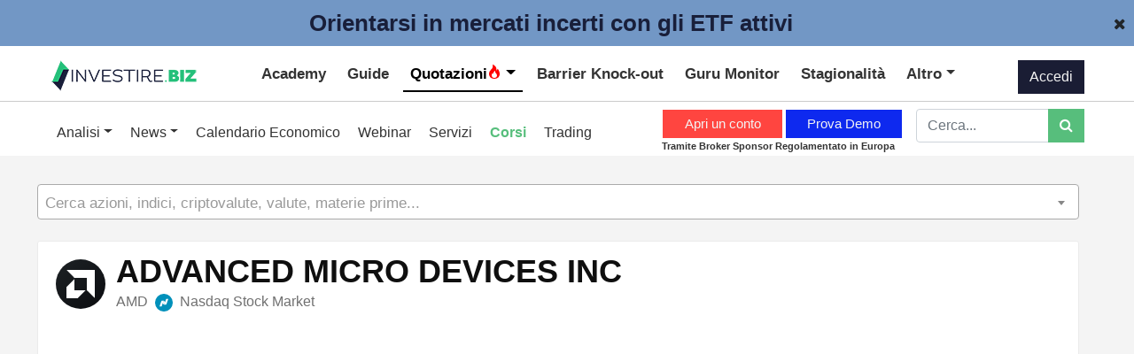

--- FILE ---
content_type: text/html; charset=utf-8
request_url: https://investire.biz/quotazioni/azioni/advanced-micro-devices-inc-nasdaq-amd
body_size: 45426
content:

<!DOCTYPE html>


<style>
    .customSizeVideoYoutube {
        width: 560px;
        height: 315px
    }

    .customSizeDivVideoYoutube {
        text-align: center
    }

    @media screen and (max-width: 990px) {
        .customSizeVideoYoutube {
            width: 100%;
            height: 315px
        }
    }

    .grecaptcha-badge {
        width: 70px !important;
        overflow: hidden !important;
        transition: all 0.3s ease !important;
        left: 4px !important;
    }

        .grecaptcha-badge:hover {
            width: 256px !important;
        }

    #quot-carousel {
        padding-left: 0;
        padding-right: 0;
        position: relative;
        z-index: 1000;
        margin-bottom: 0px;
        height: 59px;
        padding-top: 0px !important;
        margin-top: 0px !important;
    }

        #quot-carousel.container {
            background: #4f5d70;
        }

        #quot-carousel .header-eToro::after {
            border-right: 15px solid #4f5d70;
        }

    .header-LeftImg {
        position: absolute;
        z-index: 100;
        /*height: 48px;*/
        height: 46px;
        /*border-bottom: 60px solid transparent;*/
    }
</style>

<html lang="it">
<head>
    
    <script async type="text/javascript">

        var _iub = _iub || [];

        _iub.csConfiguration = { "consentOnContinuedBrowsing": false, "countryDetection": true, "gdprAppliesGlobally": false, "invalidateConsentWithoutLog": true, "perPurposeConsent": true, "purposes": "1,2,3,4", "siteId": 2170169, "cookiePolicyId": 66350535, "lang": "it", "cookiePolicyUrl": "https://investire.biz/informativa-sul-trattamento-dei-dati-personali", "banner": { "acceptButtonCaptionColor": "white", "acceptButtonColor": "#0073CE", "acceptButtonDisplay": true, "backgroundColor": "#FFFFFF", "brandBackgroundColor": "#FFFFFF", "brandTextColor": "#000000", "closeButtonRejects": true, "customizeButtonCaptionColor": "#4D4D4D", "customizeButtonColor": "#DADADA", "customizeButtonDisplay": true, "explicitWithdrawal": true, "listPurposes": true, "logo": "https://investiuser.blob.core.windows.net/public/images/logo_white_background.png", "rejectButtonCaptionColor": "white", "rejectButtonColor": "#0073CE", "rejectButtonDisplay": true, "textColor": "#000000" } };

    </script>

    <script type="text/javascript" src="//cdn.iubenda.com/cs/iubenda_cs.js" charset="UTF-8" async></script>


    <script src="https://ajax.googleapis.com/ajax/libs/jquery/3.6.0/jquery.min.js"></script>
    <!-- IG Impression TAG -->
    <script async language='JavaScript1.1' src="https://ad.doubleclick.net/ddm/trackimpj/N7118.1917950INVESTIRE.BIZ/B25848813.305044030;dc_trk_aid=497781621;dc_trk_cid=151846555;QPID=3711245256;ord=[timestamp];dc_lat=;dc_rdid=;tag_for_child_directed_treatment=;tfua=;gdpr=${GDPR};gdpr_consent=${GDPR_CONSENT_755};ltd=?"></script>

    <!-- End Google AdManager-->
    <!-- Facebook Pixel Code -->
    <script>
        console.error = () => { };
        console.warn = () => { }</script>

    <script async>

        !function (f, b, e, v, n, t, s) {
            if (f.fbq) return; n = f.fbq = function () {
                n.callMethod ?

                    n.callMethod.apply(n, arguments) : n.queue.push(arguments)
            };

            if (!f._fbq) f._fbq = n; n.push = n; n.loaded = !0; n.version = '2.0';

            n.queue = []; t = b.createElement(e); t.async = !0;

            t.src = v; s = b.getElementsByTagName(e)[0];

            s.parentNode.insertBefore(t, s)
        }(window, document, 'script',

            'https://connect.facebook.net/en_US/fbevents.js');

        fbq('init', '1377730939290095');

        fbq('track', 'PageView');

    </script>

    <noscript>
        <img height="1" width="1" style="display: none"
            src="https://www.facebook.com/tr?id=1377730939290095&ev=PageView&noscript=1" />
    </noscript>

    <!-- End Facebook Pixel Code -->


    <title>
	Advanced Micro Devices, Inc.: Quotazioni in tempo reale | Investire.biz
</title><meta charset="utf-8" /><meta name="viewport" content="width=device-width, initial-scale=1, shrink-to-fit=no, maximum-scale=5" /><meta name="facebook-domain-verification" content="8w5xgg55hx1ac40l1wg8t9preo37h5" /><link rel="stylesheet" href="https://stackpath.bootstrapcdn.com/bootstrap/4.2.1/css/bootstrap.min.css" integrity="sha384-GJzZqFGwb1QTTN6wy59ffF1BuGJpLSa9DkKMp0DgiMDm4iYMj70gZWKYbI706tWS" crossorigin="anonymous" /><link href="https://maxcdn.bootstrapcdn.com/font-awesome/4.7.0/css/font-awesome.min.css" rel="stylesheet" type="text/css" /><link rel="stylesheet" href="/css/fontastic.css" type="text/css" />
    <link href="https://cdn.jsdelivr.net/npm/select2@4.1.0-rc.0/dist/css/select2.min.css" rel="stylesheet" />
    <script src="https://cdn.jsdelivr.net/npm/select2@4.1.0-rc.0/dist/js/select2.min.js"></script>
<link rel="stylesheet" href="/css/custom.min.css?v=5" /><link id="pFavicon" rel="shortcut icon" href="https://investiuser.blob.core.windows.net/public/ico/09052022154617logo_without.png" /><link id="pTouch57" rel="apple-touch-icon" sizes="57x57" href="https://investiuser.blob.core.windows.net/public/ico/57px09052022145130logo_without.png" /><link id="pTouch72" rel="apple-touch-icon" sizes="72x72" href="https://investiuser.blob.core.windows.net/public/ico/72px09052022145130logo_without.png" /><link id="pTouch114" rel="apple-touch-icon" sizes="114x114" href="https://investiuser.blob.core.windows.net/public/ico/114px09052022145130logo_without.png" /><link id="pTouch144" rel="apple-touch-icon" sizes="144x144" href="https://investiuser.blob.core.windows.net/public/ico/144px09052022145130logo_without.png" /><link rel="apple-touch-startup-image" href="https://investiuser.blob.core.windows.net/public/ico/badge.jpg" /><meta name="google-site-verification" content="google-site-verification=W4KnnyiigVtGoU8NNpmj26OerorWNfy4bEgigPdAP-4" /><meta name="theme-color" content="#57BE7C" /><meta name="msapplication-navbutton-color" content="#57BE7C" /><meta name="apple-mobile-web-app-status-bar-style" content="#57BE7C" /><meta property="fb:app_id" content="656852991189199" />

    <!-- Google tag (gtag.js) - Google Analytics 4 -->
    <script async src="https://www.googletagmanager.com/gtag/js?id=G-7Q9CBSHBWH"></script>
    <script>
        window.dataLayer = window.dataLayer || [];
        function gtag() { dataLayer.push(arguments); }
        gtag('js', new Date());

        gtag('config', 'G-7Q9CBSHBWH');
    </script>

    <!-- Global site tag (gtag.js) - Google Ads: 786128704 -->
    <script async src="https://www.googletagmanager.com/gtag/js?id=AW-786128704"></script>
    <script async> window.dataLayer = window.dataLayer || []; function gtag() { dataLayer.push(arguments); } gtag('js', new Date()); gtag('config', 'AW-786128704'); </script>
    <script async>
        window.dataLayer = window.dataLayer || [];
        function gtag() { dataLayer.push(arguments); }
        gtag('set', 'linker', {
            'domains': ['investire.biz', 'shop.investire.biz', 'https://checkout.stripe.com/']
        });
        gtag('js', new Date());

        gtag('config', 'AW-786128704');

    </script>

    <script async
        type="text/javascript">(function (w, d) {
            var loader = function () {
                var s = d.createElement("script"), tag =
                    d.getElementsByTagName("script")[0]; s.src = "https://cdn.iubenda.com/iubenda.js";
                tag.parentNode.insertBefore(s, tag);
            };
            if (w.addEventListener) {
                w.addEventListener("load", loader,
                    false);
            } else if (w.attachEvent) {
                w.attachEvent("onload",
                    loader);
            } else { w.onload = loader; }
        })(window, document);</script>
    <link async="" href="https://investiuser.blob.core.windows.net/public/script/quill.snow.css" rel="stylesheet" /><link href="https://investire.biz/quotazioni/azioni/advanced-micro-devices-inc-nasdaq-amd" rel="canonical" /><meta name="generator" content="Adminera Panel by Softyweb.ch" /><meta content="website" property="og:type" /><meta content="Advanced Micro Devices, Inc.: Quotazioni in tempo reale | Investire.biz" property="og:title" /><meta content="Tieni controllata la quotazione del Advanced Micro Devices, Inc. in tempo reale su Investire.biz" property="og:description" /><meta content="https://investire.biz/quotazioni/azioni/advanced-micro-devices-inc-nasdaq-amd" property="og:url" /><meta content="https://investiuser.blob.core.windows.net/public/ico/badge.jpg" property="og:image" /><meta content="Investire.biz" property="og:site_name" /><meta content="it_IT" property="og:locale" /><meta name="twitter:card" content="summary_large_image" /><meta name="twitter:domain" content="investire.biz" /><meta name="twitter:title" content="Advanced Micro Devices, Inc.: Quotazioni in tempo reale | Investire.biz" /><meta name="twitter:description" content="Tieni controllata la quotazione del Advanced Micro Devices, Inc. in tempo reale su Investire.biz" /><meta name="twitter:image" content="https://investiuser.blob.core.windows.net/public/ico/badge.jpg" /><meta name="twitter:url" content="https://investire.biz/quotazioni/azioni/advanced-micro-devices-inc-nasdaq-amd" /><meta name="description" content="Tieni controllata la quotazione del Advanced Micro Devices, Inc. in tempo reale su Investire.biz" /></head>

<body class="bg-light">


    

    



    <form method="post" action="./advanced-micro-devices-inc-nasdaq-amd" id="form1">
<div class="aspNetHidden">
<input type="hidden" name="__EVENTTARGET" id="__EVENTTARGET" value="" />
<input type="hidden" name="__EVENTARGUMENT" id="__EVENTARGUMENT" value="" />
<input type="hidden" name="__VIEWSTATE" id="__VIEWSTATE" value="mwaSR7xRy/lIp47s5au7iBjd58MYmzHeX87CkfrKiELmLweWpSMhJKAvsa0g1/nK5hAwhrvv86J/WOIbouo70CcwiMjL1JTN1tA1AeHu3OcH7WevotkV2fDdnbN5HSrhaJrEXCJdbNYeoChpPNxa+ka/d1BhZfvQDdcpj5I8x8PKvcqBTJTuLEKI4FoklKjIAhJ+VjZZi0g4BV/u/fRRzYzXP2KBaNIXhnFlfFky8YgpP523Pi6s2eZHS+YFcVf/8Sz+6Pzqf3c2RSmOVY8VluDETR+T5xwQc63rq3BR4mU5eTAKGkbxZHaypKe3xCfTZ5MLlll+vE7m1UiWKbPdpnvMw3v8QvhxeIHZx2s2yE8t7CQD/E9HeerOoJQPnBnsNSj9pAIQlsX509AGqXNSUuKyoOeXAZztk8IVHuCBw0xAPc4A32GAfLFkEKK2mqDXHL2i4Bk29C1u3c+KEWPdyvagdKibZqrBjzRrf1/P1A8pSeovplsjvYClrz3C7yPK5l4bmZCmeHlNx4qXVwzPARX7w5ta+hfskWdYkZSrM2Kzm7A/MDNTa+Pvh3EcRAlwkzoGo8f56uOsZ5y7Xf+PP2qLF0h3g12WO0xE6y8CpXuNmDpGYTQ50InFxQX+75wlzSjNLuvTJll3yu2PLIdWH7OPEdXitZ56gEZ5Ga7ILXQ2MzhONxaVFTrU0nmSAZBK+1IH/4Ndw+g6PSadycAETSj7EEhV5AN3Cpck6iBnKMgDXjt7t4QLekkP/sq7Z8iHkGCVVCi1ZVgeWMsFI6hZyZGlq7PKhMpu8Fkc0zj4ZAd2Wu+yY32dDnjaMc8gVooAZ3rH+55jU+NhXaxmsVXUseJ35BdxtmjprsNji5HRdkzqdGnd/0nAogWdhPhI4lV9z6fZWaYhcKM4/ceOA39MG680Jq74mesUfxdbGlgK6Oh1R09W1CVnbcRC93PnTJkC99qGf9M8QM9gGRlV70ytHPJnvh+GgPPe7pw4T1GUZiww8tyCPQj6xHBM5y9lesx48f2Rgmj+tCfKO2+eYSXqF6eRPRWX5dzphgqpUvKsGhO++/+NW9eNT3gNW+7GneNBXZUwcQ6jssnjtj5cvkSOmvbyPi4rNCN0kkPRLipOG/fFhtbjHtrUdvlkVlmq1z1hvdxq9rFgBQy2pNXXBBytvTrS5PLXCuhwR4nL6ARpvWZhwfASlibYRtJn5AJJk712Bc6HwibWnOskDv/VYC1+OeMkA+7xS5GymPynkadjLar+RRUnn0lQilrO3lCxYw7FQqD4zTYAYvpAWTQvIO4c8Iai8eVexh2h2nlQT5WpBvRoiWT0gLWrJTt/84JxLZosvnE3ub0lBKOOp4BC4G9dWS8FdP/L3leJ92J1AovjbsLrDrEc2y/sdSKsb4T2Y/xsP8XYs8mWKG0XcTauWnQJIgSTS6qik0yWCcOZMOCLa1JvNtX7otNy69z+Ti7cUPeSFppoRtxU6sNCLXRT8dz6wveRdwde4IGeIJIgTo+Ahhx6MtvebNzrGM458pVhbYwYdw1vUbecS6IrCa4jsWIB70CnETtK/z0p9wEpj5N/9+OYAqsgnZVIrHt/1Tn6AALK0gs3rjRd6g7xU+NR604x36gcfNNMHPzE1GypgX08LC4rK3JjLXKXwQ7j7/Da4miMGtmJH8NnQKgP4srRDs/ZbHrbeadLY6erGuxsyAfrDZKcYYrW/d9v0lx1HI5KSvbmWsxs0b3+Ls44wqP4ODwJ9Q64YYGEXUM4jeX9Rf5UMahoYXfKCcZv6pdZwY95s8rWf8bJE55rgqYqRdxHENW85jNcJqKjgUr6M2buF9KIL5ZZKRfX0TPdq/4ytdzun9gVIhjomdhZWcD4ZnGdXmkNv3r3nvOhAAV6gwb3TJvBUMls2BDrZcwWjKaGwjkaMhT24SLJDGAgZ+QSWTwtHtf7mRXMxM4m4Da4ynfq4WRv5qXZ0GY2NOOwevJM25JC0Q+bTEPLdkVs7AaiNAyIewr4PGiHe3wuhP1PG3I+Ec20K5Roz1Bo0fUSpj/PDR/FvkdncGyVCH71prrhGrwU4/F9YPH5QQlR+wxmdQL6voKGV3azZeu3j9cyVKlHzSbwGs5//7+CxY5l+1PVVLW+M5gC2hmzGhG1b0SHXSIll1R2/FkNI5IQ0+BHLRi9IlQHOQWVAFYzjyGPwcf3KFW3mu43yVmI45fu2r81btBBMUV3pzjjwdg6sx6uZAJeV2S1GHC5F4EsanrXDxtyjbxY5he/WnkQdAS/oA/s9T7kdmiN/S2V7ILLHLPJ0nrLefogAR2NxhXRPgsw3DTnSqWS5ijWzbkOZRsn8DSdQSorUqWict42QYOBLyXpNAovMJz+GHqriSDFG+sNx2kYZIJNNYOvoVXGN3sC/YR/[base64]/XHdMYym7DOkZxVIwfH7bQDuDVci2tSy4m8iZdnjbWQN/NKjIJi+eHiKiz1Govv//snzZlOHM4lmUkfByae9TM7JZYKIY58BWUl3XF5J5FepzeM83B/3AVZMaJbc3i2X95C5D43PYH54Tff7aqbg1kg8eOk6YGbJSLNl8YTsvfZWGbLBCDktCmCxQCOpOWyGYdfoa5YjFtHPYnEEXb9Q19V3HqskTDehqDsQSJHDrVRuu6CaGwVvlsfnZhc5aK66jze0LRCfXDS0a60W/5EUuxLua9estfVwtxswAfW9/o0Qi6sztUsLRxiJByISgUwDyA5Qneqk8N2vnUS1c2YCdGr8A2eYGJ6TBIETdJRIPSHoBQt/F8vdmRLnK7nxA+zxit1c4SFrb6QYfYZIkinR34LXSgxBIjgtD85JguDnz1P73aQCNJFGgYQTpTJ1KUbKUpDu+NaU1pOxZpZOr/Jk+hvhkvlSA/M3eFZNvs70nYYXoSvoHxVO34ONKjxZCfDREtvTWrgql0BjvNV33ljabktm3/GxEkSmLhK4ttTFsxikrwAIfqrZ3qBHpK06qvQYHEbCMWbqDCOg0ZYelOrDwVCtIwgp0r5uJOCTDa2jaoQFoT62xRw8JTaZOvxub/cNvaxxM4Bv8cILf9XzbgkDdQcf8kTS/6ncr0nkLdmzOV20IJ4Aj2Dk0HYQ7ZcfF2/5MXsJP3zf3o3by5W54Fz3FyiXa2PRQ/uDHlYAfcYHDEc7eaStqz6/FEtFLfnjO/C1GzYDEcTBLADFXIZEBy4RAY96WhkuXRoW7/6HAbcfO4j3olc6KqeVEsGPX1Q8ApdrWGIqLmmmxGeLM3UWvhprNEdtrTKBEmvDXBhqi/jxUxMl39yQ+SyaqowvSIkSZsy2nlFcMchBRbjCGxFTbtZUCjuiHbd3zsT5x/FcixTitejiLHFX/opXTGbhfph+Flhnzy0rrndUp/EtgJiBWPH9EBPS6Tn5A0+xKFBDfUPkMroP3+YCaPHayUmZS5u+vcdxl2wvvIjayev76BBQDpaqfSqf3Oeyux4cTtt9ExUioFYO4UcHBB1lypxutiC505u/ctg1XZJZuSjU2iI4kXBVzqfPimuAaPGcMchLudNrmxloVFSZK4o/ExT9+U/XRCLMCSPZ+PzHltDobrUsWaTJqnW1bADf5DTCCGl54Pkl+ZAPD3N9ojMtq+7yOXQpC1RsVr1d/2J3LcJiCx8WH9oIoHDVAwQ0EMWj4nPEASB18yMgt7ECnx9/m9GXq5FMG1X0JE/Z1BlLvJi5m5aXsc4gA1r167TuVmLYrF8yBlkoAiA/1FV0kjY6qsNO/hhMFx2VkDQDFbpSgojoTpymsmYNt6AjBfGDctY9XiEnIN7bLNcl2kdX52f8zVND21ffTsDP3r0KEK8xkhAfo9FaV6/NrmMIlVAqml662m3cd5bY7PqJNkKs0DE+nPsWvTUfNGSZBofuAhMKwYLMVpqL0oE/ox4CA2cZA5zMLLBHNRvgsVcEoxs3pm8C36WwXgipDdZ02k+rxjIL/jyrB3e1kJEU/aXaulJIlxZd3XK4Ug3V+uZTljQujflkApVP7kQeslK+43bW+1TybBZCmO7uE/WozyWSo2aLT2rKTqCdooNRjLdV2xn4WE8FFwC+sZ4hf3AAAmFPQzcCsXHNEcA5+IMqohzlXf3DC1JHOAl9fHVtIvJgpvjn/TOk2c7vYOVs//MpNzGb7rrBEfimo3hG3AyqseRKBGQuXvxPKHri6CeGGX05II/NbuEr7qbIcHE1R2n1Kqa5ezV/RNSMQkUYcGhy3i2kEbP+ckZdw8xw0e/uqQCP2/cPqxPvEgnEsCQ8Sx1S4bRE7yWmBDKJEwHoTmOVHaoupwLF3kuG/SmXV+C9Tni8po5yTZ3L7VEjx7rBLsiWwiboQGGIoLDfYeYgno31qZKKZbsSk1PLdsNQW5pJ8uDwEvi9cprdzPCXT3+1Culdy1fdjzldxOO1EnQf1qiSWuObjpSK5BifPioqdWQb4SSDL4vhlasbJGr3qld6zgi6SkfkJ34pKgRMOZ6tQyq6F+/tDTwCFA/erHNoR5/9cGjPA5Bh0TMLOcQazxCdgKlP+4dr9/FW7gw7vNC8HdrW7mSchPCBWrVNNw+1FtP41jZi9eGGbe70V1ob9xpQlbg1inysJsltC5/RilurhfbReoDAZjBa6wlNbi3A51I+2xI2OAEk2kUMaEW58S0JZg37USKWL+DoeEOxcvhvw7lLxKLA1G82ksiwQ2OsTMMvPm+U9SyFoz32gAbnWWjWqhTvhzYJpV+OVkzyXqAqOoYToeOCf0xISdnlgsJRVNqs26qA2TToqi3ETWzOq4LlWV9G+V9HI+X/BztXlOLPD15I3th9kciVIgN3Oh2HmqWNPITaODBnQa8XK/MXCFxawg8oDyiahG101QhGY2qsbmb5PWM6JcYb5EbMcwYr/0JYoUdC9PytoNquHeVflaa2SvocJQmPTbeCTVYHYXxVXGxPNxYz5OgZdI1wqpv6lwegPQIfmDAeYLM4SkUy9ZqYsXm4YX7KOoMdBQUeciJe6BCUlI/R0a+4RkPxLDKxVqfsyPkVmC7Wxui9kkccamR+WNelIJar27XFCHpgYixtKC6Br+SoSUn/fq5jFyyEOp0QmLrd9dP8uzXC0DyPLHlmNjmDH0BcQIou017SYLy+kzEZIHrhEwRYlX+c5+BQzEjs9Y7Y/azRkMpbXZy8XiMtdC68HCen4S+3M9Ogsjod+W5arUGQM/nP4zCu116tpbvZl0g2TKw90nd0DCTYBhJGmBWB/F1RQWsPEIAMxJsaNEMFVxhU2CHU6cUMACPevud+gNKB8ZIvZS20IHzGEGuB3bfpvIH0M3+ZjVULwp3aQMITt4DXXOhTS8+Fj8b3k8yaC9YAAu03DbSZdHvmQfUVJ0p4tl2paeArk49KrLxnkbqo68zGhRIMQS3+WlU4m8ih4ljEVoKY9uAzjSAjYCyjWLqCLra/50ywmvcCmtmuqH5M/B1dRwjWB24qElXPu+GidmCYCIlwUdPw4xOlfc6zoKfwfJqu+FtDyJlNDpncUUsspnUVWyZHfSPfxcTA8+7thudgIiC07XiHPd4VzrxViJ3cJjCRBZAA1utuTZp91AmpdSc1E/YDT+0ZXc8dTWpHNRxPDkpvOui3pEt46bZpVq1nrQ+R4hmsx8Dh2OHY0u5HEb+GEiDo5DlUog/EWtz+y7/lie41HB1MK4D15LOmm063soJRcOahi1++5qNsWZhHhMCj7ZL1IQ6H7pHAw8TcjhtFq/[base64]/WEuOtChRsoovrV6JRLsoj27qpC2i8zHv0FS2vEDis/8iwOpeIPYOmonxqoV9HL2/3QU3YGXt1m7lILlNVJMmLvIK834a2gROe+m76r7A3QEwWCdUqR0eI5Q8LXx/ygtBgFT0nlURdgvVqZjpIr5lyGe8QFEAVfidCXlYJjtB2ZN4rzEf+i79Q2LTrHZLJH7j4PADF9TPAnKl6RBezQ9CpnYixIkmPEiQxRz47nBCK2RIGkgrfHSiEOGFuwd4vo9UgR8wUxtLcgFSixguL8xIU09RjMEEgfWv/[base64]/sOVqImtWSuT6hkP23uejYnN+QEmeGZLTgGKJYjCsfuINCsmYKJZpVY/7dqySxlOZR1LrfeROzceMutOm492w8gEqndlsVsgE/tbV6iSx1Ar2iviWGv8oy4hrK0R7tprUoTHSmvfX0E9YydKbqq7df76ElpVhKKTcOVHXI4ZjJHq34+JIJ7A7UHs6ImG4dbUhWzkhYG75bGSs36POyoTyiC1edmm6jFmfIi1XfttajJotVP3gqaEhVGGj43SlE9cnTqtH4qokkoTVP10TuKV2Bb6XY/FaSj4RqeDsSh/h/fPKSweyHl9/9kLWYlwGr4TYEjzpFh2S8o1iSnjaW/vZWnlKOD2KXYafvGb57O4buCqFX9+y/jKP5gwrN9wDVlB4et1hwfizN+zgr6bA9gX07Yo10FKQ3opUvOqJTsaeh3kGJJhgaeSnov9aN9GYC4wmO/8JmnTZ5w0ZlcyNagWoONkAGgFHNQZQ5DSivEooRNXC/9isgIOT6dy+CIMOgYOdinvTT5fTbhsNYWcrKvBNm6dil+HtVmYa9AyNHGqjt266XfhRLXvzdz4mELO5fvpUXW6ONoe1SLHilmjqy+5H7MnwpL+sM/NPSXxoQyGDgXCvYwcaoN7VmoCI+pBaARn15j0VagGOgnVC42m1CaGZmgv91duNz7jTKTt8/uTP8iKAkJrKVBTBIbE79WQs9sFLYm4n6hxoJ6vgHX0ZYF5VEiac0JU/iaddUL3d3qYZRFoobXuNMRVfs3Y4+AskZ4EbYb5mRkB8xEPbBK3sDjfoZ0J3XMs+x6ruRRbBvlTBHk95WLkzaiJKGsz+S4s1ixTpWSHCYPWiS5pLC/nNmwOooireN1S8ldHfgg1X/jk0Aq+l9U+BBzlGjX3/HYT++ThN5emOjw1dyFOlNACUws5uGPLz3mqItH4JgAy495dbrVkf3mhjPWca1tIjkVfL4cyL1kpLMCMxrOCpgH+bCzlO2wO9Zsg6x+bhlYelAhMi2CYxyMsfU4T7ZIYn9IzxiHwhlCjUVE2pcycWtjLvF3Wy4JBlQdjZja1czxhQPi1U3OhY5v8qE3jr3PJa/UQFxRAcPGXNShtD7rV+Xd44NaU27EpV6ZA97oKNGILAALWuqwddTPHDr9i2q0R6D1791yRPabGWrgeA48gljV2V9D8js5EXOXgxorWfBtUoG202A0l5W/O1HF6a2RQ91oW/fYWMKdQMN2ylfI0nD8GdGMu0H4DqjnjEnZqXQ8esrvFz55grfhVhqah65SyLEkv96jReC2iqzGVSv1hcEFX/H43o+NOAoZCT5ot0kA5KnDYphHaCyMgD6bf4G43/x2Uvc6jjTsfw1HpabEtG4O7WgH8ZT/vdIvQtjYLmCyDhN84qvU7GaDf/c3oPiP2INVKGsp2LYGmVqyx4oW7i9Y6ToOkH9l5nBuYmsXng8GkwnXXBkaFMUNGw7V2M/V4aw33R/[base64]/rFokbNXAmGvgZbHyP4TPAdp6HKGgHf/0+/ht9XRai9bGLs0choTzXYu9mskxom/tr9yUw94rG0u74i2VPPmF1YJxuYnmltDKoW9f9t8woxXttpuyVcvdwHDqBkN+IAtq5yjDwI6ewin14pqqtDNPeFEW0RyBOaws9GaEh/1o/3ifZep5Ki1hgIazZ8IzJ6ZV6aegp8cJZ9OHx/RvtjO0x/sIArGafRxQcVzQKEv/wIgwvKfKewNAfiy6TkpuauP2lYkmCuHlxpgI/7Hn/QD9DxUzPXg1kQDzIe9B+rHBkD951ubXXERd5SDMdIw1EIEeOVVsIkO1DQcBBEbNJjz1kJDQm6UIbh698/92d7kfQE9GvsvVvCQuVf0NUBr+htM5xc7WXf29iUMJ66U5Z41W7kS7psdZLYuRLhz9naC/jy83COYk1U3LrliJBxm2bbiiAtPOwnUOUDHTyaPr5dWtpeCNdvvJngQ8VSRAcsCQcOGrviMo6rF5F1a9Y1ovGuA8u+adty6m8fV0wcrzFMAuGWMYv4Dh3Rk2cRn2MAU4n48KdZRd5fcRSjjePGpOKfldsRZihrGtJYxYiGTdzE53tvUJI1KmGtvaspu49IlUT7YaQgA/CbHPlCEh0jQAEPAgEDDJvzB0lT25CRyDReLLeBHDBIduH2bQrqpahBaNtlIJV+Rv07q2HT/x/lu3oLe22dQHpX3wF1BcElV38rmf6Cqe+Hbgpp4yUiRN3FTfu6cp2vgmKtA5NnJnA3GAXN861/CwWvvA76tn3EfiVjA0TMxShO5m0V/ZRKszNoTtRWwvbYdeU4sLSUZG5lxPapeBeEB3MrzlnPpWJkNLK95cGEQRxC7tO5nFxrvhFyp76c9/GGSc/isaoGfGj0mBwHZUxw3W5Sk4ZHU3HMbA8LewdxVUATCl7GOprJrP2wk3CeEfaXQv4i2iKpk4U19K7D3YzA7Ie69TpPZAZ473NjJoVR5PZnRw/hpuW0IGWii+WRtAm0ZS2QEEkm7+s3CJgOTn2O5f0r/sW72ZQRKU31apJVZ/BSJJXI1VwC8MY/tCoifnju+0WL1e4Lfa5jPKo+RbH/[base64]/[base64]/MZ3G0DUNfPlKP/wmKCti4i9s2++Dk8F4YQS4HBpCRqC3R8P3xtLCuOzj9pRif0gU4fmfEI1sxKySwpeIEmDZb1Uqb4GfwvM+dUTdCMnqjftMF12oQJYEckXSQUd2/g7zgJYIPHT0h6eMo83Jn/lM43Bw0wEeVShCb02yYixAgeu+Ng0AL418nktgARD2p36d8ZoUMUuN5DcDsx9fj4nhm4J/TUOGc8dLOI8Zr5JO7xnIfKbygR6V05bpUudnamsxubqGskti1+BGGu7C9H5JXoVe8AlrXMF/fgjmAKnuId6kCCv2Vaj7IVHaAPw9UvDyvXS3dXiHZjp4DF5R5sLMFWmEjJFhzGpgMMjuTWqrzGvqzClCv/KmbdREM3XMBJPoBgsDMAPi/dNY/qHBNqSVfHww32d53vkp0jen2o+B890sGajYG/L/UGAk/wfgh8x0m6ETv+tT15t6CjDhJksQT4mPaSML9TbwMZGG3naswqrTXqnZm5aF3Je2qOREgm3Bk8yRL/VSj2ZmY0z9U9njYdalh1D6tuT/ah2mrxgXVlQ+fXAvAlSvVAOWIaQYyN87qQfaTTDDqM+xaFUB2ygd50IWtX89aTcAURJBsVRHSgq4SgtlF/u3eI9noFO4GfqCpNfMWn4aZPQWsTCI9ydr3QAWhKk5Ng6h3LuU/2QdgPDUVf3ubtv03dvLani8lAcOZVkXqWpqF0kSGtaWKrNvSniVFjls+yhhMd/QYk1JqEAny+34eJ+zwx/pgtbJdNiK7Bcbi0VjyB0Y8MlcNbbTCi1r1W1KG0gsHvyQpY5juTd96ZMuJaH7GBsa58tfbWq1QBwzhMb8JeCMI8hS3mMKhop07JJZg9eFYbiz+sCqILDJ7SHJYB+HCpqoB/BaGsNkFUhtGbbm/[base64]/[base64]/wW0mc5qLzeaQU9OLshZG7DZ8ruwbe5lCa/[base64]/f7hJBom2gGB7dq2C1qybAWDozznsZQMvY6ZrrLY7u9M2vVbKrHy9tW+WY5Uvcuijc/TpdJTmv/ZSFr81TE1GAnGS2/AECBYbOiEmZ+GdS1aj70mLkuMX3BDcrDdhUzncjVkd+g8wBF71CQkYSRGJqq+ATd3kle3ewcb3iQrZS6ky7OBwdt8LyCYTZHwbMx7EqEJt4ugUGVq1c6RZ7dO6WimwQG37N46qffVn37FalGsLYfeQiFQ5XQKC72PHNjUYi1KD8QhcdWOatvOKFITp0ayzbAzI6Z/YL6vlLYVuLikjOhS9/2BitGzogh3c6UL9SkSWNgVeOk0vwcBAZ4/Tr4k9ljeN+OAM9aoQibumpufiFxRN33SYL8COpFmNnh63pDkHMvDNtOSGFZ+Ez2f+4fG4QUB+siBP/[base64]/MLc/q9IU+bVAriEriTBY8nfBoU7wKzeak2xMp4mDsHDHlI6zAaOqoWYYg+KxibWZt1yQ5wm3WCrgYw3izGvAN2HYpMr8D/67l5GyBu1p9mm6HKKm9/NDgkdde0HDp4aJU9V7WFdqkCFB0PF1Le9b7ijKwVjBUc4lzqcKn3p+0cU3Y8B2Gp4xYYF3Ys6+795bxn/lcRUXHmJs8B2qzfWCtwCA6bxi6KTiVg6c/irXbGK3GCrbDdqcqV1AQYA/xIYC0VcAElEstYjqC4rqRZN7G4EDMLKoIAfCHFwjgj62lNa0+CH1QqambX7NsmSqvhEezpH6KvFwfUOJtoQKN/5SMerDrvF4eSkUY2ecvHBfBUyjE8PznnUQ5qvNI0bjAbaogmZmn23JS4dvpG7D2XU8QZPFKGcbFEjwQKTnxknSVL/1foxSnKGfg7QaCfxMXjTno2P06dphvUr8uQKA8vWA6dFWdTWm9zWh5GczZQzUqrFBQJVvcwerV/AhRr/Kx7Zri8DxtQalMPCXjgLmizVoj1paVwFVxsXKI0Lhnt7Mr1CMMNJiz8G7QqcT6Y3zqLG+SlagNGMFdzTPlO1V3TInzVGmI2Z1dMzn2YxZx9VtIGC7+ODznZr52b3UyMCgIxviqHM0zurofeL3s2YnunPSGP3CWiRYtGgLfzKQQ3HN7/WcAQRCYBpN1xRVf1cemWOrOl3EPkZr67fa+Cvs5BFMydpmDsjkKEBVuslQ78bzE44l2cdZBNQVe7gNXVLyt5gIFovRHo20yHzhlzYIQ2KR75ihOOzcUFm/X1GkCPBgqTv0qAHd42R79rEk75N0c7D7BatMX05kE3CaehFuGGvDpYZ5BXyviBaL2EJ9qMJK1NxPKDzIHKV3A7PnEs+HouDFziALKjUTgyF8jHT14uEcePfqaBOLmSVAcMWzlZ1oNvT6K2rIaaDJB4Kl71obAc2ypwzT6Eu4/ssmf+0Lq7pa8H1eoYXXlt1HN3/i1ZTi2KAoTf0WYkoBfSEQCxAbXI4/MwqQZ/LKxAP47pNqMPifRsjaKXzhy599jQ97PY+ehk2vPy61EgrIqPEYMcj1oXWua/bqpG/Vz9sTlsJnWz8P9l9X092f120g9FZFCdUn+Rv3DPKUmyzlb8GZSt1An+AJT6Sf2+KEnPZRYz5XdsKkIoHsBKtxFfo9udPD0sUYF3NJUTKGeaBU03fOdQ9P1onUXi9SPMuje7uIYEI3y4K4AMWG1rGcV0drIeB1k3qSz/QK/5wTwUTHnvyb4qRR8qZ7FCXzjbyhf8HiiIePG1MdCBPerSkqr//[base64]/qDTIAxU7FzJXG7GnmTG49Mg1Bml+xQjs/y7HSy5OwoIbJ3+5Zuw7QANOOxw+JETA2kzM9or5OsMvtzloYd9XXYLkPjV9+HVaX99KrB+MI7rAAaHUtB3b2o9Wbw7JU2t3hwRI84L9wldP1gQIIDTguU0y72VY/WQY4wcDm+k/h77/YGT0wrbtyUx6Nl6BuYKVghMO0IZhUIuk29TelX72eZGLBLRytG/3dppuKG60yunD9/ernBCCHLRN7xufPB1FwFmmx5j6kn/J5tqMJtwtEdAdDC8fFHlcZI56+llLjrrW76n0gpBU97NIVW9fxNpMn4a+xgtu3DeAidh88H+QUUenA9v6k/iLV3U3PMp6QefYw7FAfNWsGYd97rXKEYLsKDjNPyO2R5cqQxM3s2jTFMzfOFKQC0DwBCa9ylMGWA/t4kBFnQfFKx3S8ZmA9EZ+ofCs/PO0u0yZS77sQhfbxs0J4MPeqUQDxS6H6PHFqOvh1bW8oZwZGbs2en+bA==" />
</div>

<script type="text/javascript">
//<![CDATA[
var theForm = document.forms['form1'];
if (!theForm) {
    theForm = document.form1;
}
function __doPostBack(eventTarget, eventArgument) {
    if (!theForm.onsubmit || (theForm.onsubmit() != false)) {
        theForm.__EVENTTARGET.value = eventTarget;
        theForm.__EVENTARGUMENT.value = eventArgument;
        theForm.submit();
    }
}
//]]>
</script>


<div class="aspNetHidden">

	<input type="hidden" name="__VIEWSTATEGENERATOR" id="__VIEWSTATEGENERATOR" value="4FFD3B32" />
	<input type="hidden" name="__EVENTVALIDATION" id="__EVENTVALIDATION" value="lyQapIR8L+7AofnqPn4iSkF4YHW0kPFu7q5GoDwZoM/Gu9cOb3mwQ1VVHD62csVTtUrXbMmCrlMZ8jbpRt569JsEDt82iodOzLMCywXpzS+G7e9+El5W5qUvGQ/MaoS9IrGiOtc1YMspJ7E2qBOZWKEMAVbSXibtnZwjRcXvJ3qYsR15/H4GU10+WVyI3tvNsZ8xNKp8u3KCc5Mf4351/TbNfhXuko9baSYezw9Jdijvne2CJOdTPM2et7VD4krH" />
</div>
        <input type="hidden" name="ctl00$hfBannerEndDate" id="hfBannerEndDate" />
        <div id="bannerTicker" class="bannerTickerShow" style="height:auto;">
            <div class="col-12 px-0 d-flex align-items-center">
                <a href="https://ad.doubleclick.net/ddm/trackclk/N450204.5858455ELPFINANCE/B34847471.436684774;dc_trk_aid=630173392;dc_trk_cid=247177273;dc_lat=;dc_rdid=;tag_for_child_directed_treatment=;tfua=;ltd=;dc_tdv=1" id="bannerLink" target="_blank" rel="noreferrer" style="color: #191F3A; background-color: transparent; text-decoration: none; flex-grow: 1">
                    <div id="bannerDivToReplace" class="mx-0 p-2 row col-12 align-items-center justify-content-center  align-self-center ql-editor" style="padding: 0"><p><strong class="ql-size-large">Orientarsi in mercati incerti con gli ETF attivi</strong></p></div>
                </a>
                <div id="bannerCloseIcon" class="btn fa fa-times pr-2"></div>
            </div>
        </div>
        <div class="NavigationDesktop">
            <div id="navBarId" class="fixed-top" style="top:90px;">
    <nav class="navbar navbar-expand-lg navbar-light bg-white-color navbarBorder ">
        <a class="navbar-brand width300MD mr-auto py-0" href="/" id="imgLogoDesktop" style="display: none;">
            <img src="/images/Logo190x42.png" class="imgLogo d-sm-none" alt="Investire.biz" style="background: white;">
            <img src="/images/Logo168x37.png" class="d-none d-sm-inline-block" style="width: auto; height: 37px; background: white;" alt="Investire.biz">
        </a>
        <a id="NavigationDesktop_hlLogin1" class="btn btn-outline-primary d-lg-none mr-1" rel="nofollow" href="/login.aspx?ReturnUrl=%2fquotazioni%2fazioni%2fadvanced-micro-devices-inc-nasdaq-amd">Accedi</a>
        
        <button class="navbar-toggler btn btn-light collapsed" id="navbarToggler" type="button" data-toggle="collapse" data-target="#collapseMenu1" aria-controls="collapseMenu1" aria-expanded="false" aria-label="Toggle navigation"><span class="navbar-toggler-icon"></span></button>
        <div class="collapse navbar-collapse" id="collapseMenu1">
            <ul class="navbar-nav mx-NavBar flex-sm-row navbar-left" style="flex-grow: 1">
                <a class="navbar-brand mr-auto py-0 mt-1" href="/" id="imgLogoMobile2">
                    <img src="/images/Logo190x42.png" class="imgLogo d-sm-none" alt="Investire.biz" style="background: white;">
                    <img src="/images/Logo168x37.png" class="d-none d-sm-inline-block" style="width: auto; height: 37px; background: white;" alt="Investire.biz">
                </a>
                <div style="flex-grow: 1"></div>
                <li id="NavigationDesktop_liAca" class="nav-item mr-2" title="Academy">
                    <a class="nav-link pt-sm-2 pr-sm-2 pb-sm-2" href="/academy">Academy</a>
                </li>
                <li id="NavigationDesktop_liGui" class="nav-item mr-2" title="Guide">
                    <a class="nav-link p-sm-2" href="/guide">Guide</a>
                </li>

                

                <li id="NavigationDesktop_liQuo" class="nav-item dropdown active mr-2" title="Quotazioni">
                    <a class="nav-link dropdown-toggle pt-sm-2 pr-sm-2 pb-sm-2 py-lg-0 py-xl-2 cursorPointer" id="dropdownQuo" data-toggle="dropdown" aria-haspopup="true" aria-expanded="false" role="button">Quotazioni<svg style="fill: red; margin-bottom: 5px; margin-right:5px" xmlns="http://www.w3.org/2000/svg" width="16" height="16" fill="currentColor" class="bi bi-fire" viewBox="0 0 16 16">
                        <path d="M8 16c3.314 0 6-2 6-5.5 0-1.5-.5-4-2.5-6 .25 1.5-1.25 2-1.25 2C11 4 9 .5 6 0c.357 2 .5 4-2 6-1.25 1-2 2.729-2 4.5C2 14 4.686 16 8 16Zm0-1c-1.657 0-3-1-3-2.75 0-.75.25-2 1.25-3C6.125 10 7 10.5 7 10.5c-.375-1.25.5-3.25 2-3.5-.179 1-.25 2 1 3 .625.5 1 1.364 1 2.25C11 14 9.657 15 8 15Z" />
                    </svg></a>
                    <div class="dropdown-menu dropdownOther2" style="left: auto" aria-labelledby="dropdownOther2">

                        <a href="/quotazioni/azioni" id="NavigationDesktop_liQAzioni" class="dropdown-item active mr-4" title="Quotazioni - Azioni">Azioni</a>
                        <a href="/quotazioni/indici" id="NavigationDesktop_liQIndici" class="dropdown-item customHoverBackground" title="Quotazioni - Indici">Indici</a>
                        <a href="/quotazioni/forex" id="NavigationDesktop_liQForex" class="dropdown-item customHoverBackground" title="Quotazioni - Forex">Forex</a>
                        <a href="/quotazioni/materie-prime" id="NavigationDesktop_liQMateriePrime" class="dropdown-item customHoverBackground" title="Quotazioni - Materie prime">Materie prime</a>
                        <a href="/quotazioni/fondi-e-etf" id="NavigationDesktop_liQFondi" class="dropdown-item customHoverBackground" title="Quotazioni - Fondi e etf">Fondi e ETF</a>
                        <a href="/quotazioni/criptovalute" id="NavigationDesktop_liQCripto" class="dropdown-item customHoverBackground" title="Quotazioni - Criptovalute">Criptovalute</a>

                    </div>
                </li>

                <li class="nav-item mr-2" title="Barrier Knock-out">
                    <a class="nav-link p-sm-2"
                        href="https://www.ig.com/it/fai-trading-con-le-barrier-lp?region=it&utm_medium=direct_marketing_partners&utm_source=investire.biz&utm_campaign=barrier&product=multiple_markets-barrier&utm_marketing_tactic=acquisition&utm_creative_format=text_link&utm_content=learn_more&audience=prospects"
                        rel="noopener" target="_blank">Barrier Knock-out</a>
                </li>
                <li id="NavigationDesktop_liAGM" class="nav-item mr-2" title="Guru Monitor">
                    <a class="nav-link p-sm-2" href="/guru-monitor">Guru&nbsp;Monitor</a>
                </li>
                <li id="NavigationDesktop_liSta" class="nav-item mr-2" title="Stagionalità">
                    <a class="nav-link p-sm-2" href="/stagionalita">Stagionalità</a>
                </li>
                <li id="NavigationDesktop_liAlt" class="nav-item dropdown mr-0" title="Altro">
                    <a class="nav-link dropdown-toggle pt-sm-2 pl-sm-2 pb-sm-2 cursorPointer " id="dropdownOther" data-toggle="dropdown" aria-haspopup="true" aria-expanded="false" role="button">Altro&nbsp;</a>
                    <div class="dropdown-menu dropdownOther font-dropDown" aria-labelledby="dropdownOther">
                        <a href="/banche-centrali" id="NavigationDesktop_liBC" class="dropdown-item customHoverBackground" rel="nofollow" title="Altro - Banche Centrali">Banche Centrali</a>
                        <a href="/migliori/i-migliori-broker" id="NavigationDesktop_liBP" class="dropdown-item customHoverBackground" rel="nofollow" title="Altro - Broker">Broker</a>
                        <a href="/biografie" id="NavigationDesktop_liBiografie" class="dropdown-item customHoverBackground" rel="nofollow" title="Altro - Biografie">Biografie</a>
                        <a href="/economia-e-finanza" id="NavigationDesktop_liEcoFin" class="dropdown-item customHoverBackground" rel="nofollow" title="Altro - Economia e Finanza">Economia e Finanza</a>
                        <a href="/migliori/i-migliori-emittenti" id="NavigationDesktop_liEP" class="dropdown-item customHoverBackground" rel="nofollow" title="Altro - Emittenti">Emittenti</a>
                        <a href="/market-mover" id="NavigationDesktop_liMarketMover" class="dropdown-item customHoverBackground" rel="nofollow" title="Altro - Market Mover">Market Mover</a>
                        <a href="/strumenti" id="NavigationDesktop_liTools" class="dropdown-item customHoverBackground" rel="nofollow" title="Altro - Strumenti">Strumenti</a>
                    </div>
                </li>
                <div style="flex-grow: 1"></div>

            </ul>
            <ul class="navbar-nav navbar-right">
                <li id="idLogin" class="nav-item mx-NavBar-right">
                    <a id="NavigationDesktop_hlLogin2" class="btn btn-outline-primary d-none d-lg-block mt-2" rel="nofollow" href="/login.aspx?ReturnUrl=%2fquotazioni%2fazioni%2fadvanced-micro-devices-inc-nasdaq-amd">Accedi</a>
                    
                </li>
            </ul>
        </div>
    </nav>
    <nav class="navbar navbar-expand-lg navbar-dark  bg-white-color" style="padding: 0rem 1rem;">
        <div class="collapse navbar-collapse pr-3" id="collapseMenu2">
            <ul class="navbar-nav mx-NavBar flex-sm-row">

                <li id="NavigationDesktop_liArt" class="nav-item dropdown mt-2 font-dropDown mr-1" title="Analisi">
                    <a class="nav-link dropdown-toggle pt-sm-2 pr-sm-2 pb-sm-2 py-lg-0 py-xl-2 cursorPointer" id="dropdownOther2" data-toggle="dropdown" aria-haspopup="true" aria-expanded="false" role="button">Analisi&nbsp;</a>
                    <div class="dropdown-menu dropdownOther2" aria-labelledby="dropdownOther2">
                        
                                <a href="/analisi-previsioni-ricerche/azioni" id="NavigationDesktop_rptCategories_aCat_0" title="Analisi - Azioni" class="dropdown-item customHoverBackground">Azioni</a>
                            
                                <a href="/analisi-previsioni-ricerche/bitcoin-e-criptovalute" id="NavigationDesktop_rptCategories_aCat_1" title="Analisi - Bitcoin e Criptovalute" class="dropdown-item customHoverBackground">Bitcoin e Criptovalute</a>
                            
                                <a href="/analisi-previsioni-ricerche/caffe-e-mercati" id="NavigationDesktop_rptCategories_aCat_2" title="Analisi - Caffè e Mercati" class="dropdown-item customHoverBackground">Caffè e Mercati</a>
                            
                                <a href="/analisi-previsioni-ricerche/forex" id="NavigationDesktop_rptCategories_aCat_3" title="Analisi - Forex" class="dropdown-item customHoverBackground">Forex</a>
                            
                                <a href="/analisi-previsioni-ricerche/house-of-trading" id="NavigationDesktop_rptCategories_aCat_4" title="Analisi - House of Trading" class="dropdown-item customHoverBackground">House of Trading</a>
                            
                                <a href="/analisi-previsioni-ricerche/indici-di-borsa" id="NavigationDesktop_rptCategories_aCat_5" title="Analisi - Indici di Borsa" class="dropdown-item customHoverBackground">Indici di Borsa</a>
                            
                                <a href="/analisi-previsioni-ricerche/trading-certificati" id="NavigationDesktop_rptCategories_aCat_6" title="Analisi - Trading Certificati" class="dropdown-item customHoverBackground">Trading Certificati</a>
                            
                                <a href="/analisi-previsioni-ricerche/focus-consulente" id="NavigationDesktop_rptCategories_aCat_7" title="Analisi - Weekly Note" class="dropdown-item customHoverBackground">Weekly Note</a>
                            
                    </div>
                </li>
                <li id="NavigationDesktop_li1" class="nav-item dropdown mt-2 font-dropDown mr-1" title="News">
                    <a class="nav-link dropdown-toggle pt-sm-2 pr-sm-2 pb-sm-2 py-lg-0 py-xl-2 cursorPointer" id="dropdownNews" data-toggle="dropdown" aria-haspopup="true" aria-expanded="false" role="button">News&nbsp;</a>
                    <div class="dropdown-menu dropdownOther2" style="left: auto" aria-labelledby="dropdownOther2">
                        
                                <a href="/news/azioni" id="NavigationDesktop_rptNews_aCat_0" title="News - Azioni" class="dropdown-item customHoverBackground">Azioni</a>
                            
                                <a href="/news/bitcoin-e-criptovalute" id="NavigationDesktop_rptNews_aCat_1" title="News - Bitcoin e Criptovalute" class="dropdown-item customHoverBackground">Bitcoin e Criptovalute</a>
                            
                                <a href="/news/certificati" id="NavigationDesktop_rptNews_aCat_2" title="News - Certificati" class="dropdown-item customHoverBackground">Certificati</a>
                            
                                <a href="/news/fondi-etf" id="NavigationDesktop_rptNews_aCat_3" title="News - ETF e Fondi" class="dropdown-item customHoverBackground">ETF e Fondi</a>
                            
                                <a href="/news/fintech" id="NavigationDesktop_rptNews_aCat_4" title="News - Fintech" class="dropdown-item customHoverBackground">Fintech</a>
                            
                                <a href="/news/forex-e-indici" id="NavigationDesktop_rptNews_aCat_5" title="News - Forex e Indici di Borsa" class="dropdown-item customHoverBackground">Forex e Indici di Borsa</a>
                            
                                <a href="/news/materie-prime" id="NavigationDesktop_rptNews_aCat_6" title="News - Materie Prime" class="dropdown-item customHoverBackground">Materie Prime</a>
                            
                                <a href="/news/obbligazioni" id="NavigationDesktop_rptNews_aCat_7" title="News - Obbligazioni" class="dropdown-item customHoverBackground">Obbligazioni</a>
                            
                    </div>
                </li>
                <li id="NavigationDesktop_liCE" class="nav-item mt-2 mr-1" title="Calendario Economico">
                    <a class="nav-link p-sm-2 py-lg-0 py-xl-2" href="/calendario-economico" rel="nofollow">Calendario&nbsp;Economico</a>
                </li>
                <li id="NavigationDesktop_liEve" class="mt-2 mr-1 nav-item" title="Webinar">
                    <a class="nav-link pt-sm-2 pl-sm-2 pb-sm-2 py-lg-0 py-xl-2" href="/webinar-corsi">Webinar</a>
                </li>
                <li id="NavigationDesktop_liSer" class="nav-item mt-2 mr-1" title="Servizi">
                    <a class="nav-link p-sm-2 py-lg-0 py-xl-2" href="/servizi-premium">Servizi</a>
                </li>
                <li id="NavigationDesktop_liCou" class="nav-item mt-2 mr-1" title="Corsi">

                    <a id="CourseNavBar" class="nav-link pt-sm-2 pl-sm-2 pb-sm-2 py-lg-0 py-xl-2 bold" href="https://academy.investire.biz/" target="_blank">Corsi</a>
                </li>
                <li id="NavigationDesktop_liTrading" class="nav-item mt-2 mr-1" title="Trading">
                    <a class="nav-link p-sm-2 py-lg-0 py-xl-2" href="/trading">Trading</a>
                </li>
            </ul>
            <ul class="navbar-nav navbar-right navBarPromoAndSearch">
                <li id="promoBotton" class="nav-item mt-1">
                    <div id="divPromoBotton" class="row width300" style="margin-top: 5px;">
                        <div class="col-6 pr-0"><a class=" btn btnPromo btnPromoConto btnBlink btnPulse px-0 btn-block text-truncate" data-href="https://tracking.avapartner.com/click/?affid=188548&lpId=34700&adTheme=724&campaign=193183&campaignName=Default%20Campaign&tag=188548&TargetUrl=https%3A%2F%2Flp.avatrade.it%2Finvesting-avatrade-2" data2-href="https://bit.ly/RIchiestaReale" href="https://www.ig.com/it/application-form/?QPID=3774844611&QPPID=1" rel="noopener" target="_blank"><span>Apri un conto</span></a></div>
                        <div class="col-6 pl-1"><a class=" btn btnPromo btnPromoDemo px-0 btn-block text-truncate" data-href="https://tracking.avapartner.com/click/?affid=188548&lpId=34700&adTheme=724&campaign=193183&campaignName=Default%20Campaign&tag=188548&TargetUrl=https%3A%2F%2Flp.avatrade.it%2Finvesting-avatrade-2" data2-href="https://bit.ly/DemoKimura" href="https://www.ig.com/it/conto-demo/?QPID=3802845036&QPPID=1" rel="noopener" target="_blank">Prova Demo</a></div>
                        <div style="margin-left: 14px; margin-top: -5px;"><span style="font-size: 11.4px; font-weight: bold; white-space: nowrap; color: #333;">Tramite Broker Sponsor Regolamentato in Europa</span></div>
                    </div>
                </li>
                <li id="searchContainer" class="nav-item mx-NavBar-right mt-2">
                    <div id="divSearch" class="input-group ml-3">
                        <input name="ctl00$NavigationDesktop$tbSearch" type="text" id="tbSearch" class="form-control" placeholder="Cerca..." />
                        <span class="input-group-append noBorderColor">
                            <a id="lbSearch" class="btn btn-success" href="javascript:__doPostBack(&#39;ctl00$NavigationDesktop$lbSearch&#39;,&#39;&#39;)"><i class="fa fa-search"></i></a>
                        </span>
                    </div>
                </li>
            </ul>
        </div>
    </nav>
</div>


<script>    
    document.addEventListener("DOMContentLoaded", function (event) {
        $("#tbSearch").on('keyup', function (e) {
            if (e.key == 'Enter' || e.keyCode == 13) {
                document.getElementById("lbSearch").click();
            }
        });

        $(document).on("keydown", "form", function (event) {
            if (event.keyCode === 13) {
                event.preventDefault();

            }
        });
    });

</script>


        </div>
        <div class="NavigationMobile">
            <div id="navBarIdMobile" class="fixed-top" style="top:90px;">
    <div id="firstRowMenuMobile">
        <a href="https://academy.investire.biz/" target="_blank" style="float: left; text-align: start; font-weight: bold; color: #1A1D55">SHOP</a>
        <div style="flex-grow: 1;"></div>
        <a href="/login.aspx?forceregistration=1" id="NavigationMobile_hlSubscribe" class="btn btn-outline-primary pl-2 pr-2" style="color: #fff; font-size: 0.8rem;">REGISTRATI</a>
        <a href="/login.aspx?ReturnUrl=%2fquotazioni%2fazioni%2fadvanced-micro-devices-inc-nasdaq-amd" id="NavigationMobile_hlLogin1" class="ml-2" style="color: #1A1D55">ACCEDI</a>

        
        <div class="dropdown-menu dropdownUsrMenu font-dropDown" style="color: #1A1D55" aria-labelledby="dropdownUsrSm">
            <a class="dropdown-item px-2 px-sm-4" href="/profilo"><i class="fa fa-fw fa-user"></i>Profilo</a>
            <a class="dropdown-item px-2 px-sm-4" href="https://academy.investire.biz/"><i class="fa fa-fw fa-book"></i>I miei corsi</a>
            <a class="dropdown-item px-2 px-sm-4" href="/scrivi-articolo"><i class="fa fa-fw fa-file-text-o"></i>Scrivi Articolo</a>
            <a class="dropdown-item px-2 px-sm-4" href="/notifiche"><i class="fa fa-fw fa-bell-o"></i>Notifiche
                    <span id="NavigationMobile_lblNotifyCount1" class="badge badge-pill badge-danger float-right"></span></a>
            <a class="dropdown-item px-2 px-sm-4" href="/acquisti-e-coupon"><i class="fa fa-fw fa-ticket"></i>Coupon</a>
            <a class="dropdown-item px-2 px-sm-4" href="/impostazioni"><i class="fa fa-fw fa-cogs"></i>Impostazioni</a>
            <div class="dropdown-divider"></div>
            <a id="NavigationMobile_lbLogout1" class="dropdown-item px-2 px-sm-4" href="javascript:__doPostBack(&#39;ctl00$NavigationMobile$lbLogout1&#39;,&#39;&#39;)"><i class="fa fa-fw fa-sign-out"></i> Esci</a>
              <div id="NavigationMobile_adminMenuVoices">
                    <div class="dropdown-divider"></div>
                    <a class="dropdown-item px-2 px-sm-4" href="/admin/default.aspx"><i class="fa fa-fw fa-cogs"></i>Backend Sito</a>
                    <a class="dropdown-item px-2 px-sm-4" href="/corsi-trading-online/admin"><i class="fa fa-fw fa-cogs"></i>Backend Shop</a>
                </div>
        </div>       
    </div> 
</div>

<script>
    document.addEventListener("DOMContentLoaded", function (event) {
        var isMobile = false;
        if (/(android|bb\d+|meego).+mobile|avantgo|bada\/|blackberry|blazer|compal|elaine|fennec|hiptop|iemobile|ip(hone|od)|ipad|iris|kindle|Android|Silk|lge |maemo|midp|mmp|netfront|opera m(ob|in)i|palm( os)?|phone|p(ixi|re)\/|plucker|pocket|psp|series(4|6)0|symbian|treo|up\.(browser|link)|vodafone|wap|windows (ce|phone)|xda|xiino/i.test(navigator.userAgent)
            || /1207|6310|6590|3gso|4thp|50[1-6]i|770s|802s|a wa|abac|ac(er|oo|s\-)|ai(ko|rn)|al(av|ca|co)|amoi|an(ex|ny|yw)|aptu|ar(ch|go)|as(te|us)|attw|au(di|\-m|r |s )|avan|be(ck|ll|nq)|bi(lb|rd)|bl(ac|az)|br(e|v)w|bumb|bw\-(n|u)|c55\/|capi|ccwa|cdm\-|cell|chtm|cldc|cmd\-|co(mp|nd)|craw|da(it|ll|ng)|dbte|dc\-s|devi|dica|dmob|do(c|p)o|ds(12|\-d)|el(49|ai)|em(l2|ul)|er(ic|k0)|esl8|ez([4-7]0|os|wa|ze)|fetc|fly(\-|_)|g1 u|g560|gene|gf\-5|g\-mo|go(\.w|od)|gr(ad|un)|haie|hcit|hd\-(m|p|t)|hei\-|hi(pt|ta)|hp( i|ip)|hs\-c|ht(c(\-| |_|a|g|p|s|t)|tp)|hu(aw|tc)|i\-(20|go|ma)|i230|iac( |\-|\/)|ibro|idea|ig01|ikom|im1k|inno|ipaq|iris|ja(t|v)a|jbro|jemu|jigs|kddi|keji|kgt( |\/)|klon|kpt |kwc\-|kyo(c|k)|le(no|xi)|lg( g|\/(k|l|u)|50|54|\-[a-w])|libw|lynx|m1\-w|m3ga|m50\/|ma(te|ui|xo)|mc(01|21|ca)|m\-cr|me(rc|ri)|mi(o8|oa|ts)|mmef|mo(01|02|bi|de|do|t(\-| |o|v)|zz)|mt(50|p1|v )|mwbp|mywa|n10[0-2]|n20[2-3]|n30(0|2)|n50(0|2|5)|n7(0(0|1)|10)|ne((c|m)\-|on|tf|wf|wg|wt)|nok(6|i)|nzph|o2im|op(ti|wv)|oran|owg1|p800|pan(a|d|t)|pdxg|pg(13|\-([1-8]|c))|phil|pire|pl(ay|uc)|pn\-2|po(ck|rt|se)|prox|psio|pt\-g|qa\-a|qc(07|12|21|32|60|\-[2-7]|i\-)|qtek|r380|r600|raks|rim9|ro(ve|zo)|s55\/|sa(ge|ma|mm|ms|ny|va)|sc(01|h\-|oo|p\-)|sdk\/|se(c(\-|0|1)|47|mc|nd|ri)|sgh\-|shar|sie(\-|m)|sk\-0|sl(45|id)|sm(al|ar|b3|it|t5)|so(ft|ny)|sp(01|h\-|v\-|v )|sy(01|mb)|t2(18|50)|t6(00|10|18)|ta(gt|lk)|tcl\-|tdg\-|tel(i|m)|tim\-|t\-mo|to(pl|sh)|ts(70|m\-|m3|m5)|tx\-9|up(\.b|g1|si)|utst|v400|v750|veri|vi(rg|te)|vk(40|5[0-3]|\-v)|vm40|voda|vulc|vx(52|53|60|61|70|80|81|83|85|98)|w3c(\-| )|webc|whit|wi(g |nc|nw)|wmlb|wonu|x700|yas\-|your|zeto|zte\-/i.test(navigator.userAgent.substr(0, 4))) {
            isMobile = true;
        }
        $(document).ready(function () {
            if (isMobile) {
                $("#imgLogoDesktop").css("display", "block");
                $("#imgLogoMobile2").css("display", "none");
                var elements = document.querySelectorAll('.nav-link');
                for (var i = 0; i < elements.length; i++) {
                    elements[i].style.padding = "0px";
                }
                $("#searchContainer").addClass("mb-3");
                $("#searchContainer").removeClass("mx-NavBar-right");

                $("divPromoBotton").addClass("ml-4");

                $("#promoBotton").removeClass("ml-5");

                $("#promoBotton").addClass("ml-4");

                $("#divSearch").addClass("ml-3");

                $("#Navigation1_liArt").removeClass("ml-3");

                //var heightSmart = screen.height * 0.75;

                //$("#navBarId").css("height", heightSmart);
                //$("#navBarId").css("overflow", "scroll");
            }
            else {
                $("#imgLogoDesktop").css("display", "none");
                $("#imgLogoMobile").css("display", "block");
                $("#imgLogoMobile2").css("display", "block");
            }
        });

        $("#navbarToggler").click(function () {
            if ($("#navbarToggler").hasClass("collapsed") == true) {
                /*     var heightSmart = screen.height * 0.75;*/
                $("#navBarIdMobile").css("height", '100%');
                $("#navBarIdMobile").css("overflow", "scroll");
            } else {

                $("#navBarIdMobile").css("overflow", "unset");
            }
            if ($("#navbarToggler").hasClass("active") == true) {
                $("#navBarIdMobile").css("height", '');
            }

        });

  

        $(document).on("keydown", "form", function (event) {
            if (event.keyCode === 13) {
                event.preventDefault();

            }
        });
    });
    
</script>

        </div>
        <div id="wrapper" style="margin-top:90px;">

            <div id="myOverlay" class="overlay" style="top:176px;"></div>
            <nav id="sidebarWrapper" class="navbar navbar-inverse fixed-top NavigationMobile" role="navigation" style="top:135px;">
                <ul class="nav sidebar-nav">
                    <div class="sidebar-header" style="justify-content: center;">
                        <div class="sidebar-brand">
                            <a href="/">
                                <img src="/images/Logo2_white_nologo.png" class="imgLogo" alt="Investire.biz" style="width: 160px;"></a>
                        </div>
                    </div>

                    <li id="liArt" class="dropdown" title="Analisi">
                        <a href="#works" class="dropdown-toggle" data-toggle="dropdown">Analisi <span class="caret"></span></a>
                        <ul class="dropdown-menu animated fadeInLeft" role="menu">
                            

                                    <li><a title='Analisi - Azioni' class='subMenu' href="/analisi-previsioni-ricerche/azioni">Azioni</a></li>
                                

                                    <li><a title='Analisi - Bitcoin e Criptovalute' class='subMenu' href="/analisi-previsioni-ricerche/bitcoin-e-criptovalute">Bitcoin e Criptovalute</a></li>
                                

                                    <li><a title='Analisi - Caffè e Mercati' class='subMenu' href="/analisi-previsioni-ricerche/caffe-e-mercati">Caffè e Mercati</a></li>
                                

                                    <li><a title='Analisi - Forex' class='subMenu' href="/analisi-previsioni-ricerche/forex">Forex</a></li>
                                

                                    <li><a title='Analisi - House of Trading' class='subMenu' href="/analisi-previsioni-ricerche/house-of-trading">House of Trading</a></li>
                                

                                    <li><a title='Analisi - Indici di Borsa' class='subMenu' href="/analisi-previsioni-ricerche/indici-di-borsa">Indici di Borsa</a></li>
                                

                                    <li><a title='Analisi - Trading Certificati' class='subMenu' href="/analisi-previsioni-ricerche/trading-certificati">Trading Certificati</a></li>
                                

                                    <li><a title='Analisi - Weekly Note' class='subMenu' href="/analisi-previsioni-ricerche/focus-consulente">Weekly Note</a></li>
                                
                        </ul>
                    </li>

                    <li id="li1" class="dropdown" title="News">
                        <a href="#works" class="dropdown-toggle" data-toggle="dropdown">News <span class="caret"></span></a>
                        <ul class="dropdown-menu animated fadeInLeft" role="menu">
                            
                                    <li><a title='News - Azioni' class='subMenu' href="/news/azioni">Azioni</a></li>
                                
                                    <li><a title='News - Bitcoin e Criptovalute' class='subMenu' href="/news/bitcoin-e-criptovalute">Bitcoin e Criptovalute</a></li>
                                
                                    <li><a title='News - Certificati' class='subMenu' href="/news/certificati">Certificati</a></li>
                                
                                    <li><a title='News - ETF e Fondi' class='subMenu' href="/news/fondi-etf">ETF e Fondi</a></li>
                                
                                    <li><a title='News - Fintech' class='subMenu' href="/news/fintech">Fintech</a></li>
                                
                                    <li><a title='News - Forex e Indici di Borsa' class='subMenu' href="/news/forex-e-indici">Forex e Indici di Borsa</a></li>
                                
                                    <li><a title='News - Materie Prime' class='subMenu' href="/news/materie-prime">Materie Prime</a></li>
                                
                                    <li><a title='News - Obbligazioni' class='subMenu' href="/news/obbligazioni">Obbligazioni</a></li>
                                
                        </ul>
                    </li>

                    <li id="liCE" title="Calendario economico"><a href="/calendario-economico">Calendario economico</a></li>
                    <li id="liEve" title="Webinar"><a href="/webinar-corsi">Webinar</a></li>
                    <li id="liSer" title="Servizi"><a href="/servizi-premium">Servizi</a></li>
                    <li id="liTrading" title="Trading"><a href="/trading">Trading</a></li>
                    <hr />
                    <li id="liAca" title="Academy"><a href="/academy">Academy</a></li>
                    <li id="liGui" title="Guide"><a href="/guide">Guide</a></li>

                    
                    <li id="liQuo" class="sidebarNavLiActive" title="Quotazioni">
                        <a href="#works" class="dropdown-toggle" data-toggle="dropdown">Quotazioni
                            <svg style="fill: red; margin-bottom: 5px; margin-left: 5px" xmlns="http://www.w3.org/2000/svg" width="16" height="16" fill="currentColor" class="bi bi-fire" viewBox="0 0 16 16">
                                <path d="M8 16c3.314 0 6-2 6-5.5 0-1.5-.5-4-2.5-6 .25 1.5-1.25 2-1.25 2C11 4 9 .5 6 0c.357 2 .5 4-2 6-1.25 1-2 2.729-2 4.5C2 14 4.686 16 8 16Zm0-1c-1.657 0-3-1-3-2.75 0-.75.25-2 1.25-3C6.125 10 7 10.5 7 10.5c-.375-1.25.5-3.25 2-3.5-.179 1-.25 2 1 3 .625.5 1 1.364 1 2.25C11 14 9.657 15 8 15Z" />
                            </svg><span class="caret"></span></a>
                        <ul class="dropdown-menu animated fadeInLeft" role="menu">

                            <li id="liQAzioni" title="Quotazioni - Azioni" class=" sidebarNavLiActive"><a class="subMenu" href="/quotazioni/azioni">Azioni</a></li>
                            <li id="liQIndici" title="Quotazioni - Indici"><a class="subMenu" href="/quotazioni/indici">Indici</a></li>
                            <li id="liQForex" title="Quotazioni - Forex"><a class="subMenu" href="/quotazioni/forex">Forex</a></li>
                            <li id="liQMateriePrime" title="Quotazioni - Materie prime"><a class="subMenu" href="/quotazioni/materie-prime">Materie prime</a></li>
                            <li id="liQFondi" title="Quotazioni - Fondi e etf"><a class="subMenu" href="/quotazioni/fondi-e-etf">Fondi e ETF</a></li>
                            <li id="liQCripto" title="Quotazioni - Criptovalute"><a class="subMenu" href="/quotazioni/criptovalute">Criptovalute</a></li>

                        </ul>
                    </li>

                    <li title="Barrier Knock-out"><a rel="noopener" id="liTurboDaily" target="_blank"
                        href="https://www.ig.com/it/fai-trading-con-le-barrier-lp?region=it&utm_medium=direct_marketing_partners&utm_source=investire.biz&utm_campaign=barrier&product=multiple_markets-barrier&utm_marketing_tactic=acquisition&utm_creative_format=text_link&utm_content=learn_more&audience=prospects">Barrier Knock-out</a></li>
                    <li id="liAGM" title="Guru Monitor"><a href="/guru-monitor">Guru Monitor</a></li>
                    <li id="liSta" title="Stagionalità"><a href="/stagionalita">Stagionalità</a></li>
                    <li id="liAlt" class="dropdown" title="Altro">
                        <a href="#works" class="dropdown-toggle" data-toggle="dropdown">Altro <span class="caret"></span></a>
                        <ul class="dropdown-menu animated fadeInLeft" role="menu">

                            <li id="liBC" title="Altro - Banche centrali"><a class="subMenu" href="/banche-centrali">Banche centrali</a></li>
                            <li id="liBP" title="Altro - Broker"><a class="subMenu" href="/migliori/i-migliori-broker">Broker</a></li>
                            <li id="liBiografie" title="Altro - Biografie"><a class="subMenu" href="/biografie">Biografie</a></li>
                            <li id="liEcoFin" title="Altro - Economia e Finanza"><a class="subMenu" href="/economia-e-finanza">Economia e Finanza</a></li>
                            <li id="liEP" title="Altro - Emittenti"><a class="subMenu" href="/migliori/i-migliori-emittenti">Emittenti</a></li>
                            
                            <li id="liMarketMover" title="Altro - Market Mover"><a class="subMenu" href="/market-mover">Market Mover</a></li>
                            <li id="liTools" title="Altro - Strumenti"><a class="subMenu" href="/strumenti">Strumenti</a></li>
                        </ul>
                    </li>

                </ul>
            </nav>
            <div id="page-content-wrapper">
                <div id="secondRowMenu" class="NavigationMobile" style="top:135px;">
                    <button type="button" class="hamburger animated fadeInLeft is-closed" data-toggle="offcanvas" alt="Menu di navigazione" title="Menu di navigazione">
                        <span class="hamb-top"></span>
                        <span class="hamb-middle"></span>
                        <span class="hamb-bottom"></span>
                    </button>
                    <div style="flex-grow: 1; justify-content: center; display: flex;">
                        <a class="navbar-brand mr-0 py-0" href="/" id="imgLogoMobile">
                            <img src="/images/Logo190x42.png" class="imgLogo d-sm-none" alt="Investire.biz" style="background: white; width: 190px; height: 42px;">
                            <img src="/images/Logo168x37.png" class="d-none d-sm-inline-block" style="width: auto; height: 37px; background: white;" alt="Investire.biz">
                        </a>
                    </div>
                    <div id="divSearchMobile">
                        <span class="input-group-append noBorderColor">
                            <button id="lbSearchMobile" class="btn btn-success" type="button" style="font-size: 0.7em;" alt="Cerca nel sito" title="Cerca nel sito"><i class="fa fa-search"></i></button>
                        </span>
                    </div>
                </div>
                <div id="searchRowMenu" class="NavigationMobile" style="top:176px;">
                    <input name="ctl00$tbSearchMobile" type="text" id="tbSearchMobile" class="form-control" placeholder="Cerca..." style="display: none; width: 96.7%; z-index: 998;" />
                </div>
                <div id="thirdRowMenu" class="NavigationMobile" style="top:176px;">
                    <div id="divPromoBottonMobile" class="row width300">
                        <div class="col-6 pr-0"><a class=" btn btnPromo btnPromoConto btnBlink btnPulse px-0 btn-block text-truncate" data-href="https://tracking.avapartner.com/click/?affid=188548&lpId=34700&adTheme=724&campaign=193183&campaignName=Default%20Campaign&tag=188548&TargetUrl=https%3A%2F%2Flp.avatrade.it%2Finvesting-avatrade-2" data2-href="https://bit.ly/RIchiestaReale" href="https://www.ig.com/it/application-form/?QPID=3774844611&QPPID=1" rel="noopener" target="_blank"><span>Apri un conto</span></a></div>
                        <div class="col-6 pl-1"><a class=" btn btnPromo btnPromoDemo px-0 btn-block text-truncate" data2-href="https://bit.ly/DemoKimura" data-href="https://tracking.avapartner.com/click/?affid=188548&lpId=34700&adTheme=724&campaign=193183&campaignName=Default%20Campaign&tag=188548&TargetUrl=https%3A%2F%2Flp.avatrade.it%2Finvesting-avatrade-2" href="https://www.ig.com/it/conto-demo/?QPID=3802845036&QPPID=1" rel="noopener" target="_blank">Prova Demo</a></div>
                        <div style="margin-left: 14px; margin-top: -5px;"><span style="font-size: 11.4px; font-weight: bold; white-space: nowrap; color: #333;">Tramite Broker Sponsor Regolamentato in Europa</span></div>
                    </div>

                </div>
                <div class="container gutter10 ">
                    
    <input type="hidden" name="ctl00$ContentPlaceHolder1$symbolId" id="symbolId" value="NASDAQ:AMD" />
    <input type="hidden" name="ctl00$ContentPlaceHolder1$chartUrl" id="chartUrl" value="https://investire.biz/quotazioni/cerca" />
    <div class="row col-12 mb-4">
        <div class="col-12">

            
<style>
    .select2-container .select2-selection--single {
        height: 40px;
    }

    .select2-container--default .select2-selection--single .select2-selection__rendered {
        line-height: 40px;
    }

    .select2-container--default .select2-selection--single .select2-selection__arrow {
        top: 8px;
        right: 10px;
    }
</style>
<select id="mySelect" class="js-example-basic-single" data-placeholder="Cerca azioni, indici, criptovalute, valute, materie prime..." name="state"
    style="width: 100%">
</select>
<script type="text/javascript">
    $(document).ready(function () {
        let shopApiUrl = "https://scuoladitradingapi.azurewebsites.net";
        if (window.location.href.includes("localhost:")) {
            shopApiUrl = "https://localhost:44300";
        } else if (window.location.href.includes("investirebizdev.azurewebsites.net")) {
            shopApiUrl = "https://investirebizshopapidev.azurewebsites.net";
        }
        let endpoint = shopApiUrl + "/api/StockMarket";
        $('.js-example-basic-single').select2({
            ajax: {
                url: endpoint,
                dataType: 'json',
                    delay: 250 // wait 250 milliseconds before triggering the request
                
                // Additional AJAX parameters go here; see the end of this chapter for the full code of this example
            },
            width: 'resolve',
            language: {
                errorLoading: function () {
                    return "I risultati non possono essere caricati.";
                },
                inputTooLong: function (e) {
                    var n = e.input.length - e.maximum,
                        t = "Per favore cancella " + n + " caratter";
                    return (t += 1 !== n ? "i" : "e");
                },
                inputTooShort: function (e) {
                    return (
                        "Per favore inserisci " +
                        (e.minimum - e.input.length) +
                        " o più caratteri"
                    );
                },
                loadingMore: function () {
                    return "Caricando più risultati…";
                },
                maximumSelected: function (e) {
                    var n = "Puoi selezionare solo " + e.maximum + " element";
                    return 1 !== e.maximum ? (n += "i") : (n += "o"), n;
                },
                noResults: function () {
                    return "Nessun risultato trovato";
                },
                searching: function () {
                    return "Sto cercando…";
                },
                removeAllItems: function () {
                    return "Rimuovi tutti gli oggetti";
                },
            },
            minimumInputLength: 3
        });
        function encodeCanonicalName(text) {
            if (text.length > 0) {
                text = text.toLowerCase();
                text = removeTextBetweenParentheses(text);
                text = text.replace(/[^a-z0-9_]+/g, "-");
                if (text.charAt(text.length - 1) === "-") {
                    return encodeURIComponent(text.substring(0, text.length - 1));
                } else {
                    return encodeURIComponent(text);
                }
            } else {
                return "";
            }
        }
        function removeTextBetweenParentheses(str) {
            // Use a regular expression to match and remove text between parentheses
            return str.replace(/\([^)]*\)/g, '');
        }


        $('#mySelect').on('select2:select', function (evt) {
            evt.preventDefault()
            let selections = $('#mySelect').select2('data');
            if (selections && selections.length > 0) {
                window.location.href = window.location.origin + '/quotazioni/' + selections[0].canonical;
            }
            
            //let selectedSymbol = $(".js-example-basic-single option:selected").text()
            //console.log("event: ", selectedSymbol)
            //let newEndpoint = encodeCanonicalName(selectedSymbol);
            //console.log("newEndpoint: ", newEndpoint)
            //window.location.href = window.location.origin + '/quotazioni/' + newEndpoint;
        });

        $('#mySelect').on('select2:open', function (evt) {
            try {
                document.querySelector("span.select2-search > input").focus()
            } catch (e) {

            }

        });
    });
</script>

        </div>
        <div class="col-12 mt-4">
            <!-- TradingView Widget BEGIN -->
            <div class="tradingview-widget-container">
                <div class="tradingview-widget-container__widget" id="widgetSymbolInfo"></div>
                
                
    
                <script type="text/javascript" async>
                    var symbol = document.getElementById("symbolId").value; // Replace with your desired symbol variable
                    var chartUrl = document.getElementById("chartUrl").value;

                    var widgetConfig = {
                        "symbol": symbol,
                        "largeChartUrl": chartUrl,
                        "width": "100%",
                        "locale": "it",
                        "colorTheme": "light",
                        "isTransparent": false
                    };

                    // Load the TradingView widget
                    var script = document.createElement("script");
                    script.type = "text/javascript";
                    script.src = "https://s3.tradingview.com/external-embedding/embed-widget-symbol-info.js";
                    script.async = true;
                    script.innerHTML = JSON.stringify(widgetConfig);
                    document.getElementById("widgetSymbolInfo").appendChild(script);
                </script>

            </div>
            <!-- TradingView Widget END -->
        </div>
        <div class="col-12 mt-4">
            <div class="tradingview-widget-container">
                <div id="tradingview_da24c" style="height: 600px"></div>
                <script type="text/javascript" src="https://s3.tradingview.com/tv.js"></script>
                <script type="text/javascript" async>
                    var symbol = document.getElementById("symbolId").value;
                    new TradingView.widget(
                        {
                            "autosize": true,
                            "symbol": symbol,
                            "timezone": "Europe/Rome",
                            "theme": "light",
                            "style": "1",
                            "locale": "it",
                            "toolbar_bg": "#f1f3f6",
                            "enable_publishing": false,
                            "backgroundColor": "rgba(255, 255, 255, 1)",
                            "withdateranges": true,
                            "range": "12M",
                            "hide_side_toolbar": false,
                            "hide_top_toolbar": false,
                            "allow_symbol_change": false,
                            "save_image": false,
                            "hotlist": true,
                            "calendar": true,
                            "container_id": "tradingview_da24c"
                        }
                    );
                </script>
            </div>
        </div>

        
        <div class="col-lg-8 col-12 mt-4" style="min-height: 700px" id="divSymbolFinancials">
            <div class="tradingview-widget-container">
                <div class="tradingview-widget-container__widget" id="widgetSymbolFinancials" style="height: 770px"></div>
              <script type="text/javascript" async>
          var symbol = document.getElementById("symbolId").value; // Replace with your desired symbol variable
          var chartUrl = document.getElementById("chartUrl").value;

          var widgetConfig = {
              "colorTheme": "light",
              "isTransparent": false,
              "largeChartUrl": chartUrl,
              "displayMode": "regular",
              "width": "100%",
              "height": "100%",
              "symbol": symbol,
              "locale": "it"
          };

          // Load the TradingView widget
          var script = document.createElement("script");
          script.type = "text/javascript";
          script.src = "https://s3.tradingview.com/external-embedding/embed-widget-financials.js";
          script.async = true;
          script.innerHTML = JSON.stringify(widgetConfig);
          document.getElementById("widgetSymbolFinancials").appendChild(script);
              </script>

            </div>
        </div>
        <div class="col-lg-4 col-12 mt-4" style="min-height: 650px" id="divSymbolProfile">
            <div class="tradingview-widget-container">
                <div class="tradingview-widget-container__widget" id="widgetSymbolProfile" style="height: 650px"></div>
                
                 <script type="text/javascript" async>
        var symbol = document.getElementById("symbolId").value; // Replace with your desired symbol variable
        var chartUrl = document.getElementById("chartUrl").value;

        var widgetConfig = {
            "width": "100%",
            "height": "100%",
            "colorTheme": "light",
            "isTransparent": false,
            "symbol": symbol,
            "locale": "it",
            "largeChartUrl": chartUrl
        };

        // Load the TradingView widget
        var script = document.createElement("script");
        script.type = "text/javascript";
        script.src = "https://s3.tradingview.com/external-embedding/embed-widget-symbol-profile.js";
        script.async = true;
        script.innerHTML = JSON.stringify(widgetConfig);
        document.getElementById("widgetSymbolProfile").appendChild(script);
                 </script>
            </div>
        </div>
        <div class="col-12 mt-4" style="min-height: 250px" id="divSymbolProfileLarge">
            <div class="tradingview-widget-container">
                <div class="tradingview-widget-container__widget" id="widgetSymbolProfileLarge" style="height: 250px"></div>
                
                 <script type="text/javascript" async>
                     var symbol = document.getElementById("symbolId").value; // Replace with your desired symbol variable
                     var chartUrl = document.getElementById("chartUrl").value;

                     var widgetConfig = {
                         "width": "100%",
                         "height": "100%",
                         "colorTheme": "light",
                         "isTransparent": false,
                         "symbol": symbol,
                         "locale": "it",
                         "largeChartUrl": chartUrl
                     };

                     // Load the TradingView widget
                     var script = document.createElement("script");
                     script.type = "text/javascript";
                     script.src = "https://s3.tradingview.com/external-embedding/embed-widget-symbol-profile.js";
                     script.async = true;
                     script.innerHTML = JSON.stringify(widgetConfig);
                     document.getElementById("widgetSymbolProfileLarge").appendChild(script);
                 </script>
            </div>
        </div>

        
        <div class="card-deck mt-5 col-12 p-0 m-0">
            
                    


                    <a class="card shadowLink linkCard mb-4  " rel="" href='https://investire.biz/news/azioni/hermes-calendario-finanziario-2026' target="_self">

                        <span id="ContentPlaceHolder1_rptLatestArticles_CartItemArticle_0_sp_0" class="badge badge-secondary badge-category mr-1">
                            AZIONI </span>
                        <img fetchpriority="high" class="card-img-top"
                            src='https://investiuser.blob.core.windows.net/public/img/art/md/16012026123805hermesinternationalcalendarioedatestaccodividendi2026.jpg'
                            alt='Hermes: il calendario finanziario del 2026' />
                        
                        <div class="card-body mb-auto p-3">
                            <h2 class="card-title h1-header">Hermes: il calendario finanziario del 2026</h2>
                            <p class="card-text">Hermes ha comunicato il calendario finanziario del 2026. Ecco tutti gli appuntamenti da monitorare</p>
                        </div>
                        <ul class="list-group list-group-flush py-2 borderCardTop">
                            <li class="list-group-item px-3 pt-0 pb-0 d-flex border-0">
                                <img fetchpriority="high" style="max-width: 24px; max-height: 24px" class="rounded-circle mr-1" src='https://investiuser.blob.core.windows.net/public/img/usr/xs/09052022144455LogoQuadratoInvestirebiz.png' alt='Ufficio Studi Investire.biz'>
                                <p class="text-dark mb-0 text-truncate">Ufficio Studi Investire.biz</p>
                                <p class="mb-0 ml-1 text-nowrap"><small class="text-muted">- 15 ore fa</small></p>
                            </li>
                            
                        </ul>
                    </a>
                    
                    
                    <div class="w-100 d-block d-sm-none"></div>
                
                    


                    <a class="card shadowLink linkCard mb-4  " rel="" href='https://investire.biz/news/azioni/lottomatica-calendario-finanziario-2026' target="_self">

                        <span id="ContentPlaceHolder1_rptLatestArticles_CartItemArticle_1_sp_1" class="badge badge-secondary badge-category mr-1">
                            AZIONI </span>
                        <img fetchpriority="high" class="card-img-top"
                            src='https://investiuser.blob.core.windows.net/public/img/art/md/20012026120024lottomaticacalendariofinanziario2026.jpg'
                            alt='Lottomatica: il calendario finanziario del 2026' />
                        
                        <div class="card-body mb-auto p-3">
                            <h2 class="card-title h1-header">Lottomatica: il calendario finanziario del 2026</h2>
                            <p class="card-text">Lottomatica ha comunicato il calendario finanziario del 2026. Ecco tutti gli appuntamenti da monitorare</p>
                        </div>
                        <ul class="list-group list-group-flush py-2 borderCardTop">
                            <li class="list-group-item px-3 pt-0 pb-0 d-flex border-0">
                                <img fetchpriority="high" style="max-width: 24px; max-height: 24px" class="rounded-circle mr-1" src='https://investiuser.blob.core.windows.net/public/img/usr/xs/09052022144455LogoQuadratoInvestirebiz.png' alt='Ufficio Studi Investire.biz'>
                                <p class="text-dark mb-0 text-truncate">Ufficio Studi Investire.biz</p>
                                <p class="mb-0 ml-1 text-nowrap"><small class="text-muted">- 17 ore fa</small></p>
                            </li>
                            
                        </ul>
                    </a>
                    <div id="ContentPlaceHolder1_rptLatestArticles_CartItemArticle_1_csm_1" class="w-100 d-none d-sm-block d-lg-none"></div>
                    
                    <div class="w-100 d-block d-sm-none"></div>
                
                    


                    <a class="card shadowLink linkCard mb-4  " rel="" href='https://investire.biz/news/azioni/wall-street-oggi-il-sell-america-continua-trump-atteso-a-davos' target="_self">

                        <span id="ContentPlaceHolder1_rptLatestArticles_CartItemArticle_2_sp_2" class="badge badge-secondary badge-category mr-1">
                            AZIONI </span>
                        <img fetchpriority="high" class="card-img-top"
                            src='https://investiuser.blob.core.windows.net/public/img/art/md/21012026131107donaltrumpsvizzera.png'
                            alt='Wall Street Oggi: il Sell America continua, Trump atteso a Davos' />
                        
                        <div class="card-body mb-auto p-3">
                            <h2 class="card-title h1-header">Wall Street Oggi: il Sell America continua, Trump atteso a Davos</h2>
                            <p class="card-text">Mentre tutti sono in attesa dell’intervento di Trump a Davos, i future USA quotano in rosso. Nel pre-mercato spicca il tonfo di Netflix</p>
                        </div>
                        <ul class="list-group list-group-flush py-2 borderCardTop">
                            <li class="list-group-item px-3 pt-0 pb-0 d-flex border-0">
                                <img fetchpriority="high" style="max-width: 24px; max-height: 24px" class="rounded-circle mr-1" src='https://investiuser.blob.core.windows.net/public/img/usr/xs/150120261750342.jpg' alt='Luca Fiore'>
                                <p class="text-dark mb-0 text-truncate">Luca Fiore</p>
                                <p class="mb-0 ml-1 text-nowrap"><small class="text-muted">- 20 ore fa</small></p>
                            </li>
                            
                        </ul>
                    </a>
                    
                    <div id="ContentPlaceHolder1_rptLatestArticles_CartItemArticle_2_clg_2" class="w-100 d-none d-lg-block"></div>
                    <div class="w-100 d-block d-sm-none"></div>
                
                    


                    <a class="card shadowLink linkCard mb-4  " rel="" href='https://investire.biz/news/azioni/alibaba-punta-sul-nucleare-e-si-allea-con-il-leader-cinese-del-settore' target="_self">

                        <span id="ContentPlaceHolder1_rptLatestArticles_CartItemArticle_3_sp_3" class="badge badge-secondary badge-category mr-1">
                            AZIONI </span>
                        <img fetchpriority="high" class="card-img-top"
                            src='https://investiuser.blob.core.windows.net/public/img/art/md/21012026095811centralenuclearealibabadss.png'
                            alt='Alibaba punta sul nucleare e si allea con il leader cinese del settore' />
                        
                        <div class="card-body mb-auto p-3">
                            <h2 class="card-title h1-header">Alibaba punta sul nucleare e si allea con il leader cinese del settore</h2>
                            <p class="card-text">Alibaba cerca di tenere il passo delle Big Tech americane sui data center e sigla una partnership con uno dei conglomerati cinesi più importanti sul nucleare. I dettagli</p>
                        </div>
                        <ul class="list-group list-group-flush py-2 borderCardTop">
                            <li class="list-group-item px-3 pt-0 pb-0 d-flex border-0">
                                <img fetchpriority="high" style="max-width: 24px; max-height: 24px" class="rounded-circle mr-1" src='https://investiuser.blob.core.windows.net/public/img/usr/xs/18062020161553johnnyinv.jpg' alt='Johnny Zotti'>
                                <p class="text-dark mb-0 text-truncate">Johnny Zotti</p>
                                <p class="mb-0 ml-1 text-nowrap"><small class="text-muted">- 21 gennaio</small></p>
                            </li>
                            
                        </ul>
                    </a>
                    <div id="ContentPlaceHolder1_rptLatestArticles_CartItemArticle_3_csm_3" class="w-100 d-none d-sm-block d-lg-none"></div>
                    
                    <div class="w-100 d-block d-sm-none"></div>
                
                    


                    <a class="card shadowLink linkCard mb-4  " rel="" href='https://investire.biz/news/azioni/asml-holding-calendario-finanziario-2026' target="_self">

                        <span id="ContentPlaceHolder1_rptLatestArticles_CartItemArticle_4_sp_4" class="badge badge-secondary badge-category mr-1">
                            AZIONI </span>
                        <img fetchpriority="high" class="card-img-top"
                            src='https://investiuser.blob.core.windows.net/public/img/art/md/13012026120917asmlholdingcalendario2026.jpg'
                            alt='ASML: il calendario finanziario del 2026' />
                        
                        <div class="card-body mb-auto p-3">
                            <h2 class="card-title h1-header">ASML: il calendario finanziario del 2026</h2>
                            <p class="card-text">ASML Holding ha comunicato il calendario finanziario del 2026. Ecco tutti gli appuntamenti da monitorare</p>
                        </div>
                        <ul class="list-group list-group-flush py-2 borderCardTop">
                            <li class="list-group-item px-3 pt-0 pb-0 d-flex border-0">
                                <img fetchpriority="high" style="max-width: 24px; max-height: 24px" class="rounded-circle mr-1" src='https://investiuser.blob.core.windows.net/public/img/usr/xs/09052022144455LogoQuadratoInvestirebiz.png' alt='Ufficio Studi Investire.biz'>
                                <p class="text-dark mb-0 text-truncate">Ufficio Studi Investire.biz</p>
                                <p class="mb-0 ml-1 text-nowrap"><small class="text-muted">- 21 gennaio</small></p>
                            </li>
                            
                        </ul>
                    </a>
                    
                    
                    <div class="w-100 d-block d-sm-none"></div>
                
                    


                    <a class="card shadowLink linkCard mb-4  " rel="" href='https://investire.biz/news/azioni/l-oreal-calendario-finanziario-2026' target="_self">

                        <span id="ContentPlaceHolder1_rptLatestArticles_CartItemArticle_5_sp_5" class="badge badge-secondary badge-category mr-1">
                            AZIONI </span>
                        <img fetchpriority="high" class="card-img-top"
                            src='https://investiuser.blob.core.windows.net/public/img/art/md/16012026124100lorealcalendarioedatestaccodividendi2026.jpg'
                            alt='L&#39;Or&#233;al: il calendario finanziario del 2026' />
                        
                        <div class="card-body mb-auto p-3">
                            <h2 class="card-title h1-header">L'Oréal: il calendario finanziario del 2026</h2>
                            <p class="card-text">L'Oréal ha comunicato il calendario finanziario del 2026. Ecco tutti gli appuntamenti da monitorare</p>
                        </div>
                        <ul class="list-group list-group-flush py-2 borderCardTop">
                            <li class="list-group-item px-3 pt-0 pb-0 d-flex border-0">
                                <img fetchpriority="high" style="max-width: 24px; max-height: 24px" class="rounded-circle mr-1" src='https://investiuser.blob.core.windows.net/public/img/usr/xs/09052022144455LogoQuadratoInvestirebiz.png' alt='Ufficio Studi Investire.biz'>
                                <p class="text-dark mb-0 text-truncate">Ufficio Studi Investire.biz</p>
                                <p class="mb-0 ml-1 text-nowrap"><small class="text-muted">- 20 gennaio</small></p>
                            </li>
                            
                        </ul>
                    </a>
                    <div id="ContentPlaceHolder1_rptLatestArticles_CartItemArticle_5_csm_5" class="w-100 d-none d-sm-block d-lg-none"></div>
                    <div id="ContentPlaceHolder1_rptLatestArticles_CartItemArticle_5_clg_5" class="w-100 d-none d-lg-block"></div>
                    <div class="w-100 d-block d-sm-none"></div>
                
        </div>

     


    </div>


                </div>
                <footer>
                    <div class="container-fluid py-3 bg-white-color pl-5 pr-5">
                        <h3 class="h5 text-black weight-400 mb-0">I Nostri Partners</h3>
                        <hr class="mb-3 border-black hrFooter" />
                        <div class="row">
                            <div class="col-md-6">
                                <div class="row">
                                    
                                            <div class="col-6 col-md-3">
                                                <a class="mb-3 d-block" href='https://www.ig.com/it/conto-demo/?QPID=3802845036&QPPID=1' rel="dofollow noopener" target="_blank">
                                                    <img data-src='https://investiuser.blob.core.windows.net/public/img/azz/footer/18102023164727bannerIGpersito.jpg' alt='IG' class="w-100 lazyload" style="max-height: 120px; max-width: 200px;"></a>
                                            </div>
                                        
                                            <div class="col-6 col-md-3">
                                                <a class="mb-3 d-block" href='https://markets.vontobel.com/it-it' rel="dofollow noopener" target="_blank">
                                                    <img data-src='https://investiuser.blob.core.windows.net/public/img/azz/footer/09022024142812Vontobelwhite.jpg' alt='Vontobel Certificati' class="w-100 lazyload" style="max-height: 120px; max-width: 200px;"></a>
                                            </div>
                                        
                                            <div class="col-6 col-md-3">
                                                <a class="mb-3 d-block" href='https://cryptocom.sjv.io/investire' rel="dofollow noopener" target="_blank">
                                                    <img data-src='https://investiuser.blob.core.windows.net/public/img/azz/footer/06112025110401Crypto.com.jpg' alt='Crypto.com' class="w-100 lazyload" style="max-height: 120px; max-width: 200px;"></a>
                                            </div>
                                        
                                            <div class="col-6 col-md-3">
                                                <a class="mb-3 d-block" href='https://www.eightcap.com/it/?cxd=42769_564790' rel="dofollow noopener" target="_blank">
                                                    <img data-src='https://investiuser.blob.core.windows.net/public/img/azz/footer/22042025180852Eightcap.png' alt='Eightcap' class="w-100 lazyload" style="max-height: 120px; max-width: 200px;"></a>
                                            </div>
                                        
                                </div>
                            </div>
                            <div class="col-md-6">
                                <div class="row">

                                    
                                            <div class="col-6 col-md-3">
                                                <a class="mb-3 d-block" href='https://med.etoro.com/B21571_A127279_TClick.aspx' rel="dofollow noopener" target="_blank">
                                                    <img data-src='https://investiuser.blob.core.windows.net/public/img/azz/footer/19122025093407eToro.png' alt='eToro' class="w-100 lazyload" style="max-height: 120px; max-width: 200px;"></a>
                                            </div>
                                        
                                            <div class="col-6 col-md-3">
                                                <a class="mb-3 d-block" href='https://partner.scalable-capital.de/go.cgi?pid=822&wmid=126&cpid=4&prid=14&subid=footer&target=default' rel="dofollow noopener" target="_blank">
                                                    <img data-src='https://investiuser.blob.core.windows.net/public/img/azz/footer/27022025084614ScalableLogo200x100.png' alt='Scalable Capital' class="w-100 lazyload" style="max-height: 120px; max-width: 200px;"></a>
                                            </div>
                                        
                                            <div class="col-6 col-md-3">
                                                <a class="mb-3 d-block" href='https://tracking.avapartner.com/click/?affid=188548&campaign=193183&campaignName=Default%20Campaign&TargetUrl=https%3A%2F%2Fwww.avatrade.it%2F%3Ftag%3D188548' rel="dofollow noopener" target="_blank">
                                                    <img data-src='https://investiuser.blob.core.windows.net/public/img/azz/footer/15072025163117AVATRADE.jpg' alt='AVATRADE' class="w-100 lazyload" style="max-height: 120px; max-width: 200px;"></a>
                                            </div>
                                        
                                </div>
                            </div>
                        </div>
                    </div>

                    <div class="container-fluid bg-success-navbar py-3 pl-5 pr-5">
                        <div class="row mt-4">
                            <div class="col-lg-12 mb-2">
                                <div class="d-sm-inline-block socialCircles">
                                    <a href="https://www.youtube.com/user/investirebiz?sub_confirmation=1" target="_blank" data-toggle="tooltip" data-placement="bottom" title="YouTube" aria-label="YouTube" rel="noopener" class="mr-1"><span class="d-inline-block bg-white rounded-circle"><i class="fa fa-lg fa-youtube text-success"></i></span></a>
                                    <a href="https://www.facebook.com/investire.biz" target="_blank" data-toggle="tooltip" data-placement="bottom" title="Facebook" aria-label="Facebook" rel="noopener" class="mr-1"><span class="d-inline-block bg-white rounded-circle"><i class="fa fa-lg fa-facebook text-success"></i></span></a>
                                    <a href="https://www.instagram.com/investire.biz/" target="_blank" data-toggle="tooltip" data-placement="bottom" title="Instagram" aria-label="Instagram" rel="noopener" class="mr-1"><span class="d-inline-block bg-white rounded-circle"><i class="fa fa-lg fa-instagram text-success"></i></span></a>
                                    <a href="https://t.me/investirebiz" target="_blank" data-toggle="tooltip" data-placement="bottom" title="Telegram" aria-label="Telegram" rel="noopener" class="mr-1"><span class="d-inline-block bg-white rounded-circle"><i class="fa fa-lg fa-paper-plane text-success"></i></span></a>
                                    <a href="https://www.linkedin.com/company/investire-biz/about/" target="_blank" data-toggle="tooltip" data-placement="bottom" title="LinkedIn" aria-label="LinkedIn" rel="noopener" class="mr-1"><span class="d-inline-block bg-white rounded-circle"><i class="fa fa-lg fa-linkedin text-success"></i></span></a>
                                    <a href="https://twitter.com/investire_biz" target="_blank" data-toggle="tooltip" data-placement="bottom" title="Twitter" aria-label="Twitter" rel="noopener" class="mr-1"><span class="d-inline-block bg-white rounded-circle"><i class="fa fa-lg fa-twitter text-success"></i></span></a>
                                    <a href="https://investire.biz/feed" data-toggle="tooltip" data-placement="bottom" title="RSS" aria-label="RSS"><span class="d-inline-block bg-white rounded-circle"><i class="fa fa-lg fa-rss text-success"></i></span></a>
                                </div>
                            </div>
                        </div>
                        <div class="row mt-4">
                            <div class="col-lg-12 mb-2">
                                <div class="d-sm-inline-block">
                                    <a class="btn btn-outline-primary mb-1" href="/contatti" rel="nofollow">Contattaci</a>
                                    <a class="btn btn-outline-primary mb-1" href="/collabora" rel="nofollow">Collabora</a>
                                    <a class="btn btn-outline-primary mb-1" href="/lavora-con-noi" rel="nofollow">Lavora&ensp;con&ensp;noi</a>
                                    <a class="btn btn-outline-primary mb-1" href="/coordinate-bancarie-pagamenti">Pagamenti</a>

                                </div>
                            </div>
                        </div>

                    </div>
                    <hr class="mb-3 border-black hrFooter" />
                    <div class="footerFont container-fluid gutter10 bg-light pl-5 pr-5">
                        <div class="row pt-3">
                            <div class="col-lg-3 mb-2">
                                <div class="row">
                                    <div class="col-6 miniFooterLine">
                                        <p class="mb-1"><b>Malta</b></p>
                                        <p class="mb-1">ELP Finance LTD</p>
                                        <p class="mb-1"><small><i class="fa fa-fw fa-map-marker"></i>34, Wied Ghomor Street, St. Julians STJ 2043 – Malta</small></p>
                                        <p class="mb-2"><small><i class="fa fa-fw fa-phone"></i>+356 20 341590</small></p>
                                    </div>
                                    <div class="col-6 miniFooterLine">
                                        <p class="mb-1"><b>Switzerland</b></p>
                                        <p class="mb-1">ELP SA</p>
                                        <p class="mb-1"><small><i class="fa fa-fw fa-map-marker"></i>Corso San Gottardo 8A, 6830 Chiasso, Switzerland</small></p>
                                        <p class="mb-2"><small><i class="fa fa-fw fa-phone"></i>+41 91 9228171</small></p>
                                    </div>
                                </div>
                            </div>
                            <div class="col-lg-9 mb-2">

                                <div class="mb-2" style="margin-top: 20px;">
                                    <p class="text-justify footerWrite" style="line-height: 0.8;">
                                        <small>Investire.biz non offre servizi finanziari, regolamentati o di investimento. Le informazioni presenti sul sito non devono essere considerate consigli di investimento personalizzati e sono disseminate sul sito e accessibili al pubblico in generale. Tutti i link e i banner sui siti web della società puntano verso società finanziarie, fornitori di servizi di investimento o banche regolamentate in Europa. Si prega di leggere Dichiarazione di non responsabilità, Informativa sui rischi, Informativa sul trattamento dei dati personali e Termini e condizioni prima di utilizzare questo sito Web.
                                        </small>
                                    </p>
                                    <p class="text-justify footerWrite" style="line-height: 0.8;">
                                        <small>L’utilizzo del presente sito è soggetto al diritto svizzero, che ha giurisdizione esclusiva in relazione all’interpretazione, applicazione ed effetti delle condizioni d’uso. Il tribunale cantonale competente avrà giurisdizione esclusiva su tutti i reclami o le controversie derivanti da, in relazione a o in relazione al presente sito web ed al suo utilizzo.
                                        </small>
                                    </p>
                                    <p class="text-justify footerWrite" style="line-height: 0.8;">
                                        <small>Le informazioni presenti sul sito web non devono essere considerate consigli di investimento personalizzati e sono disseminate sul sito e accessibili al pubblico in generale. Tutti i link e i banner sui siti web di ELP SA o ELP Finance LTD (di seguito il “gruppo ELP” o “ELP”) indirizzano verso società finanziarie, fornitori di servizi di investimento o banche regolamentate in Europa. Gli strumenti finanziari menzionati nel presente sito web possono essere soggetti a restrizioni di vendita in alcune giurisdizioni.
                                        </small>
                                    </p>

                                    <p class="text-justify footerWrite" style="line-height: 0.8;">
                                        <small>Continuando ad accedere o utilizzare questo sito web o qualsiasi servizio su questo sito, dichiari di accettarne i termini e condizioni. Tutti gli investimenti finanziari comportano un certo livello di rischio. Il trading e la speculazione finanziaria comportano un alto livello di rischio e potrebbe non essere adatto a tutti gli investitori. Prima di decidere di investire dovresti considerare attentamente i tuoi obiettivi di investimento, il livello della tua esperienza, la tua disponibilità ad assumersi dei rischi e consultare un consulente indipendente. C'è sempre la possibilità di perdere l'investimento, per intero o parte di esso. Quindi ti suggeriamo di investire denaro che puoi permetterti di perdere.
                                        </small>
                                    </p>
                                </div>
                                <p class="mb-0">
                                    <small>
                                        <a class="d-inline-block footerWrite" href="/disclaimer" rel="nofollow">Dichiarazione di non responsabilità</a> -                   
                                <a class="d-inline-block footerWrite" href="/risk-warning" rel="nofollow">Informativa sui rischi</a> -
                                         <a class="d-inline-block footerWrite" href="/mar">MAR</a> -
                                <a class="d-inline-block footerWrite" href="/informativa-sul-trattamento-dei-dati-personali" rel="nofollow">Informativa sul trattamento dei dati personali</a> - 
  				  <a class="d-inline-block footerWrite" href="/terms-and-conditions" rel="nofollow">Termini e condizioni</a> -
                                <!--
                  <a class="d-inline-block" href="/professional-secrecy-data-protection" rel="nofollow">PS and DP Policy</a> - 
                  <a class="d-inline-block" href="/conflicts-of-interest-policy" rel="nofollow">Conflicts of Interest Policy</a> - -->
                                        
                                        <a class="d-inline-block footerWrite" href="/codice-etico">Codice Etico</a> -
                                <a class="d-inline-block footerWrite iubenda-cs-preferences-link" href="#">Cookie policy</a> -
                                <a
                                    href="https://www.iubenda.com/privacy-policy/66350535"
                                    class="d-inline-block footerWrite  iubenda-nostyle iubenda-noiframe iubenda-embed iubenda-noiframe
"
                                    title="Privacy Policy ">Privacy Policy</a>
                                        
                                    </small>
                                </p>
                            </div>
                        </div>
                        <div class="py-2 text-center footerWrite"><small>&copy; 2026 Investire.biz, all rights reserved.</small></div>
                    </div>
                </footer>
            </div>
        </div>
        <div id="toastNotificationPurchase" style="position: sticky; left: 10px; bottom: 10px;">
        </div>
    </form>

    <script src="https://cdnjs.cloudflare.com/ajax/libs/popper.js/1.14.6/umd/popper.min.js" integrity="sha384-wHAiFfRlMFy6i5SRaxvfOCifBUQy1xHdJ/yoi7FRNXMRBu5WHdZYu1hA6ZOblgut" crossorigin="anonymous"></script>
    <script src="https://stackpath.bootstrapcdn.com/bootstrap/4.2.1/js/bootstrap.min.js" integrity="sha384-B0UglyR+jN6CkvvICOB2joaf5I4l3gm9GU6Hc1og6Ls7i6U/mkkaduKaBhlAXv9k" crossorigin="anonymous"></script>
    
    <script src="https://cdnjs.cloudflare.com/ajax/libs/lazysizes/5.3.2/lazysizes.min.js" integrity="sha512-q583ppKrCRc7N5O0n2nzUiJ+suUv7Et1JGels4bXOaMFQcamPk9HjdUknZuuFjBNs7tsMuadge5k9RzdmO+1GQ==" crossorigin="anonymous" referrerpolicy="no-referrer"></script>
    <script>
        function AddGTagEventClickToBannerElement(ancorId, imgId) {
            let elem = $("#ContentPlaceHolder1_" + ancorId);
            if (elem != null) {
                elem.on("click", function () {
                    try {
                        let alt = "";
                        let href = elem[0].href
                        let elemAlt = $("#ContentPlaceHolder1_" + imgId);
                        if (elemAlt != null) {
                            alt = elemAlt[0].alt;
                        }
                        if (window.gtag !== undefined && href && alt) {
                            window.gtag('event', 'carousel_click', {
                                'content_name': alt,
                                'content_url': href
                            });
                        }
                    } catch (e) {
                    }
                })
            }
        }

try {
var bannerTicker = document.getElementById('bannerTicker');
            var wrapper = document.getElementById('wrapper');
            var navBarId = document.getElementById('navBarId');
            var navBarIdMobile = document.getElementById('navBarIdMobile');
            var secondRowMenu = document.getElementById('secondRowMenu');
            var searchRowMenu = document.getElementById('searchRowMenu');
            var thirdRowMenu = document.getElementById('thirdRowMenu');
            var bannerTitle = document.getElementById('bannerTitle');
            var bannerDiscount = document.getElementById('bannerDiscount');
            var bannerLink = document.getElementById('bannerLink');
            var bannerDivToReplace = document.getElementById('bannerDivToReplace');
            var sidebarWrapper = document.getElementById('sidebarWrapper');
            var myOverlay = document.getElementById('myOverlay');
            function handleHeightChange() {
                console.log("handleHeightChange")

                var bannerHeight = bannerTicker.offsetHeight;
                wrapper.style.marginTop = bannerHeight + 'px';
                navBarId.style.top = bannerHeight + 'px';
                navBarIdMobile.style.top = bannerHeight + 'px';
                secondRowMenu.style.top = (bannerHeight + 45) + 'px';
                searchRowMenu.style.top = (bannerHeight + 86) + 'px';
                thirdRowMenu.style.top = (bannerHeight + 86) + 'px';
                sidebarWrapper.style.top = (bannerHeight + 45) + 'px';
                myOverlay.style.top = (bannerHeight + 86) + 'px';
            }


            // Get the bannerCloseIcon element
            const bannerCloseIcon = document.getElementById('bannerCloseIcon');
            if (bannerCloseIcon) {
                // Add a click event listener to the bannerCloseIcon
                bannerCloseIcon.addEventListener('click', function (event) {
                    // Prevent the default click behavior
                    event.preventDefault();

                    bannerTicker.classList.remove('bannerTickerShow');
                    wrapper.classList.remove('bannerTickerShow');
                    navBarId.classList.remove('bannerTickerShow');
                    handleHeightChange();
                });
            }

            // Function to update the timer
            function updateTimer() {
                // Get the timer element
                const timer = document.getElementById('timer');

                // Get the current date and time
                const now = new Date();

                var bannerEndDate = document.getElementById("hfBannerEndDate").value;
                // Set the target date and time
                const targetDate = new Date(bannerEndDate).getTime(); // Next day at 00:00:00

                // Calculate the remaining time
                const remainingTime = targetDate - now;

if(remainingTime < 0) {

                    bannerTicker.classList.remove('bannerTickerShow');
                    wrapper.classList.remove('bannerTickerShow');
                    navBarId.classList.remove('bannerTickerShow');
                    handleHeightChange();
return;
}
                const days = Math.floor(remainingTime / (1000 * 60 * 60 * 24));
                //const hours = Math.floor(remainingTime / (1000 * 60 * 60));
                const hours = Math.floor((remainingTime % (1000 * 60 * 60 * 24)) / (1000 * 60 * 60));
                const minutes = Math.floor((remainingTime % (1000 * 60 * 60)) / (1000 * 60));
                const seconds = Math.floor((remainingTime % (1000 * 60)) / 1000);

                // Update the timer text
                //timer.textContent = `${days.toString()} : ${hours.toString()} : ${minutes.toString()} : ${seconds.toString().padStart(2, '0')}`;
                let daysDiv = days >= 1 ? ` <div class="countdown">
        ${days.toString().padStart(2, '0')}
        <span class="countdown-span">GIORNI</span>
      </div>
<span style="color: black !IMPORTANT">:</span>` : "";
                let secondsDiv = days < 1 ? `<span style="color: black !IMPORTANT">:</span>
      <div class="countdown"> 
        ${seconds.toString().padStart(2, '0')}
        <span class="countdown-span">SECONDI</span>
      </div>` : "";
                timer.innerHTML = `
        ${daysDiv}
      <div class="countdown">
        ${hours.toString().padStart(2, '0')}
        <span class="countdown-span">ORE</span>
      </div>
<span style="color: black !IMPORTANT">:</span>
      <div class="countdown">
        ${minutes.toString().padStart(2, '0')}
        <span class="countdown-span">MINUTI</span>
      </div>
        ${secondsDiv}
    `;

                // Update the color based on hours
                if (days < 1) {
                    timer.style.color = 'red';
                } else {
                    timer.style.color = 'black';
                }
            }
            if (bannerTitle != null) {


                // Initial call to update the timer
                updateTimer();
handleHeightChange();

                // Update the timer every second
                setInterval(updateTimer, 1000);
            } else {
handleHeightChange();
}




            window.addEventListener('resize', handleHeightChange);
            

            // Create a new MutationObserver instance
            var observer = new MutationObserver(function (mutationsList) {
                for (var mutation of mutationsList) {
                    if (mutation.type === 'attributes' && mutation.attributeName === 'style') {
                        handleHeightChange();
                    }
                }
            });

            // Start observing changes to the bannerTicker element's attributes
            observer.observe(bannerTicker, { attributes: true });
 } catch (e) {
                    }
        $(document).ready(function () {
            

            AddGTagEventClickToBannerElement("ancorMastHead_H", "imgMastHead_H");
            AddGTagEventClickToBannerElement("ancorRiempimento_H", "imgRiempimento_H");
            AddGTagEventClickToBannerElement("ancorLeaderboard_H", "imgLeaderboard_H");
            AddGTagEventClickToBannerElement("ancorDoubleLeftToRight_H_1", "imgLeft_LR_H");
            AddGTagEventClickToBannerElement("ancorDoubleLeftToRight_H_2", "imgRight_LR_H");
            AddGTagEventClickToBannerElement("ancorDoubleRightToLeft_H_1", "imgLeft_RL_H");
            AddGTagEventClickToBannerElement("ancorDoubleRightToLeft_H_2", "imgRight_RL_H");

            AddGTagEventClickToBannerElement("ancorMastHead_B", "imgMastHead_B");
            AddGTagEventClickToBannerElement("ancorRiempimento_B", "imgRiempimento_B");
            AddGTagEventClickToBannerElement("ancorLeaderboard_B", "imgLeaderboard_B");
            AddGTagEventClickToBannerElement("ancorDoubleLeftToRight_B_1", "imgLeft_LR_B");
            AddGTagEventClickToBannerElement("ancorDoubleLeftToRight_B_2", "imgRight_LR_B");
            AddGTagEventClickToBannerElement("ancorDoubleRightToLeft_B_1", "imgLeft_RL_B");
            AddGTagEventClickToBannerElement("ancorDoubleRightToLeft_B_2", "imgRight_RL_B");




            var trigger = $('.hamburger'),
                overlay = $('.overlay'),
                isClosed = false;

            trigger.click(function () {
                hamburger_cross();
            });

            function hamburger_cross() {
                console.log("hamburger cross")

                if (isClosed == true) {
                    overlay.hide();
                    trigger.removeClass('is-open');
                    trigger.addClass('is-closed');
                    isClosed = false;
                } else {
                    overlay.show();
                    trigger.removeClass('is-closed');
                    trigger.addClass('is-open');
                    isClosed = true;
                }
            }

            $('[data-toggle="offcanvas"]').click(function () {
                $('#wrapper').toggleClass('toggled');
            });
        });
        $(function () {
            $('[data-toggle="tooltip"]').tooltip()
        });
        $('#collapseMenu1').on('show.bs.collapse', function () {
            $('#collapseMenu2').collapse('show');
            $('#navbarToggler').addClass('active');
        });
        $('#collapseMenu1').on('hide.bs.collapse', function () {
            $('#collapseMenu2').collapse('hide');
            $('#navbarToggler').removeClass('active');
        });

        $("#tbSearchMobile").on('keyup', function (e) {
            if (e.key == 'Enter' || e.keyCode == 13) {
                let searchText = $("#tbSearchMobile")
                if (searchText && searchText[0]?.value) {
                    let endPoint = "/cerca?article=" + searchText[0]?.value;
                    console.log("endPoint", endPoint)
                    window.location.href = endPoint;
                }
            }
        });

        $("#lbSearchMobile").on('click', function (e) {
            $("#tbSearchMobile").toggle()
            if ($("#tbSearchMobile").is(":visible")) {
                console.log("is visible")
                $("body").css("padding-top", "195px")
                $("#divPromoBottonMobile").css("margin-top", 45)
            } else {

                console.log("is not visible")
                $("body").css("padding-top", "165px")
                $("#divPromoBottonMobile").css("margin-top", 5)
            }
        })

    </script>
    <!--Reference the SignalR library. -->
    <script src="https://cdnjs.cloudflare.com/ajax/libs/microsoft-signalr/6.0.1/signalr.js"></script>
    <!--Add script to update the page and send messages.-->
    <script type="text/javascript">
        let shopApiUrl = "https://scuoladitradingapi.azurewebsites.net";
        let shopUrl = "https://investire.biz/corsi-trading-online"
        if (window.location.href.includes("localhost:")) {
            shopApiUrl = "https://localhost:44300";
            shopUrl = "http://localhost:60897/corsi-trading-online"
        } else if (window.location.href.includes("investirebizdev.azurewebsites.net")) {
            shopApiUrl = "https://investirebizshopapidev.azurewebsites.net";
            shopUrl = "https://investirebizdev.azurewebsites.net/corsi-trading-online"
        }
        const connection = new signalR.HubConnectionBuilder()
            .withUrl(shopApiUrl + "/hubs/purchase")
            .withAutomaticReconnect()
            .build();

        async function start() {
            try {
                await connection.start();
                console.log("SignalR Connected.");
            } catch (err) {
                setTimeout(start, 5000);
            }
        };
        connection.on("SendPurchaseNotification", (user, courseTitle, price, idObject, isBundle) => {
            console.log(user, courseTitle, price, idObject, isBundle);
            if (window.location.href.includes("/admin/")) {
                return;
            }
            let type = isBundle ? "pacchetto" : "corso";
            let buttonCaption = isBundle ? "Visualizza Pacchetto" : "Visualizza Corso";
            let link = isBundle ? "/percorso-formativo/" : "/corso/";

            document.getElementById("toastNotificationPurchase").innerHTML = `
               <div id="customToast" class="toast show" data-autohide="false">
                    
                    <div class="toast-body" style="
    background-color: #fff;
    color: #191f3a;
    ">      <div class="d-flex">                  
                        <p class="flex-grow-1">
                            <b>${user}</b> ha comprato il ${type} <b>${courseTitle}</b> a <b>${price}€</b>!
                            </p>
                        <button type="button" class="ml-2 mb-1 close" data-dismiss="toast" aria-label="Close" style="
    height: fit-content;
    color: #191f3a;
">
                            <span aria-hidden="true">×</span>
                        </button>
        </div>
                        <a class="btn btn-block" target=”_blank” href="${shopUrl + link + idObject}" style="
    background-color: #191f3a;
    color: #fff;
">${buttonCaption}</a>
                    </div>
                </div>`
            $('#customToast').toast('show')

        });

        connection.on("SendPurchaseNotificationV2", (username, productTitle, price, linkToOpen, productType, buttonCaption) => {
            console.log(username, productTitle, price, linkToOpen, productType);
            if (window.location.href.includes("/admin/")) {
                return;
            }

            document.getElementById("toastNotificationPurchase").innerHTML = `
               <div id="customToast" class="toast show" data-autohide="false">
                    
                    <div class="toast-body" style="
    background-color: #fff;
    color: #191f3a;
    ">      <div class="d-flex">                  
                        <p class="flex-grow-1">
                            <b>${username}</b> ha comprato il ${productType} <b>${productTitle}</b> a <b>${price}€</b>!
                            </p>
                        <button type="button" class="ml-2 mb-1 close" data-dismiss="toast" aria-label="Close" style="
    height: fit-content;
    color: #191f3a;
">
                            <span aria-hidden="true">×</span>
                        </button>
        </div>
                        <a class="btn btn-block" target=”_blank” href="${linkToOpen}" style="
    background-color: #191f3a;
    color: #fff;
">${buttonCaption}</a>
                    </div>
                </div>`
            $('#customToast').toast('show')

        });

        connection.onclose(async () => {
            await start();
        });

        // Start the connection.
        start();
    </script>

    <script src="https://cdn.onesignal.com/sdks/OneSignalSDK.js" async=""></script>
    <script>
        let appId = "958d24be-8a20-4cc9-bca8-6a14aee2c70f";
        let safari_web_id = "web.onesignal.auto.4787ada6-f101-40da-894e-0a68fad84e0f"
        if (window.location.href.includes("localhost:")) {
            appId = "9daf4e90-36d7-4a07-bf79-bbc4f5aed7a8";
            safari_web_id = "web.onesignal.auto.5ccade99-0f35-4775-9ae0-5e2c3bfd110b"
        } else if (window.location.href.includes("investirebizdev.azurewebsites.net")) {
            appId = "9f04d800-2b0d-4602-8f42-41c82892dcc8";
            safari_web_id = "web.onesignal.auto.69f4c26a-74c4-44a8-8df4-068c09b09538"
        }
        window.OneSignal = window.OneSignal || [];
        OneSignal.push(function () {
            OneSignal.init({
                appId: appId,
                safari_web_id: safari_web_id,
                //requiresUserPrivacyConsent: true,
                notifyButton: {
                    enable: false,
                },// Other init Options
                welcomeNotification: {
                    "disable": true,
                    "title": "Investire.biz",
                    "message": "Grazie per esserti registrato alle notifiche!",
                    // "url": "" /* Leave commented for the notification to not open a window on Chrome and Firefox (on Safari, it opens to your webpage) */
                },
                allowLocalhostAsSecureOrigin: true,
                //autoRegister: true,
                promptOptions: {
                    slidedown: {
                        enabled: true,
                        //autoPrompt: true,
                        //
                        //delay: {
                        timeDelay: 2,//seconds to wait for display
                        //},
                        type: "push",
                        autoPrompt: true,
                        /* limited to 90 characters */
                        actionMessage: "Vuoi ricevere le notifiche con le ultime notizie e aggiornamenti?",
                        /* acceptButton limited to 15 characters */
                        acceptButton: "Accetta",
                        /* cancelButton limited to 15 characters */
                        cancelButton: "No, grazie"
                    }
                }

            });
        });
    </script>

    
    <script>
        var showFinancialsInfo = window.location.href.includes("/azioni/")
        $(document).ready(function () {
            if (showFinancialsInfo) {

                $("#divSymbolProfile").css("display", "block");
                $("#divSymbolFinancials").css("display", "block");
                $("#divSymbolProfileLarge").css("display", "none");
            }
            else {
                $("#divSymbolProfile").css("display", "none");
                $("#divSymbolFinancials").css("display", "none");
                $("#divSymbolProfileLarge").css("display", "none");
            }
        });
    </script>




    <div id="pnlTAWK">
	
        <script async>
            var Tawk_API = Tawk_API || {}, Tawk_LoadStart = new Date();
            (function () {
                var s1 = document.createElement("script"), s0 = document.getElementsByTagName("script")[0];
                s1.async = true;
                s1.src = 'https://embed.tawk.to/596f41e06edc1c10b0346b3f/default';
                s1.charset = 'UTF-8';
                s1.setAttribute('crossorigin', '*');
                s0.parentNode.insertBefore(s1, s0);
            })();
        </script>
    
</div>

    

    
    <script type="application/ld+json">{"@context":"http://schema.org","@type":"BreadcrumbList","itemListElement":[{"@type":"ListItem","position":1,"item":{"@id":"https://investire.biz/quotazioni/azioni/advanced-micro-devices-inc-nasdaq-amd","name":"quotazioni"}},{"@type":"ListItem","position":2,"item":{"@id":"https://investire.biz/quotazioni/azioni/advanced-micro-devices-inc-nasdaq-amd","name":"quotazioni"}}]}</script>
</body>
</html>


--- FILE ---
content_type: text/css; charset=utf-8
request_url: https://www.tradingview-widget.com/static/bundles/embed/58823.f2dfcce267a5c21a1e65.css
body_size: 2330
content:
.container-pr_qtz6Q{text-align:center}.container-pr_qtz6Q>:nth-child(2){color:var(--color-text-tertiary)}.tv-symbol-price-quote{color:var(--color-text-primary)}.tv-symbol-price-quote__row{display:flex;height:30px;margin-bottom:12px;white-space:nowrap}@media (max-width:1019px){.tv-symbol-price-quote__row{height:28px}}@media (max-width:479px){.tv-symbol-price-quote__row{margin-bottom:14px}}.tv-symbol-price-quote__row--small{height:20px}@media (max-width:1019px){.tv-symbol-price-quote__row--small{height:20px}}.tv-symbol-price-quote__value{display:inline-block;font-size:36px;font-weight:700;height:34px;line-height:1}@media (max-width:1019px){.tv-symbol-price-quote__value{font-size:34px}}.tv-symbol-price-quote__value--small{font-size:24px;height:22px}@media (max-width:1019px){.tv-symbol-price-quote__value--small{font-size:24px}}.tv-symbol-price-quote__supply{display:grid;grid-row-gap:4px;grid-template-areas:"data-mode" "currency";margin-left:2px;position:relative;top:2px}.tv-symbol-price-quote__data-mode{font-size:12px;font-weight:700;grid-area:data-mode}.tv-symbol-price-quote__currency{align-self:flex-end;font-size:12px;font-weight:700;grid-area:currency;letter-spacing:.5px;line-height:10px}.tv-symbol-price-quote__change{align-items:flex-end;display:flex;font-size:18px;height:34px;line-height:100%;margin-left:12px}.tv-symbol-price-quote__change--small{height:22px}.tv-symbol-price-quote__change-value{margin-right:8px}.tv-symbol-price-quote__no-rtc{display:none;font-size:18px;line-height:28px;margin-bottom:3px}.tv-symbol-price-quote__sub-line{color:var(--color-text-secondary);display:block;font-size:11px;letter-spacing:.4px;line-height:1;text-transform:uppercase;white-space:nowrap}.tv-symbol-price-quote__show-no-rtc .tv-symbol-price-quote__row{display:none}.tv-symbol-price-quote__show-no-rtc .tv-symbol-price-quote__no-rtc{display:inline-block}.tv-symbol-price-quote__market-stat:before{background:currentColor;border-radius:50%;content:"";display:inline-block;height:4px;margin-bottom:2px;margin-right:4px;position:relative;width:4px}.tv-symbol-price-quote__market-stat--pre{color:var(--color-tan-orange-500)}.tv-symbol-price-quote__market-stat--open{color:var(--color-minty-green-300)}.tv-symbol-price-quote__market-stat--post{color:var(--color-brand)}.tv-symbol-price-quote__market-stat--no-dot:before{display:none}.tv-symbol-price-quote__change--growing,.tv-symbol-price-quote__value--growing{color:var(--color-growing)}.tv-symbol-price-quote__change--falling,.tv-symbol-price-quote__value--falling{color:var(--color-falling)}[data-theme=light]{--_0-Vx8k:var(--color-white);--_1-Vx8k:var(--color-cold-gray-150)}[data-theme=dark]{--_0-Vx8k:var(--color-cold-gray-600);--_1-Vx8k:var(--color-cold-gray-800)}.tv-circle-logo{align-items:center;border-radius:50%;color:var(--_0-Vx8k);display:inline-flex;font-style:normal;font-weight:700;justify-content:center}.tv-circle-logo:not(img){background-color:var(--_1-Vx8k)}.tv-circle-logo--xxxsmall{font-size:11px;height:18px;line-height:16px;width:18px}.tv-circle-logo--xxsmall{font-size:11px;height:20px;line-height:16px;width:20px}.tv-circle-logo--xsmall{font-size:11px;height:24px;line-height:16px;width:24px}.tv-circle-logo--small{font-size:14px;height:28px;line-height:16px;width:28px}.tv-circle-logo--medium{font-size:16px;height:36px;line-height:16px;width:36px}.tv-circle-logo--large{font-size:24px;height:48px;line-height:32px;width:48px}.tv-circle-logo--xlarge{font-size:40px;height:56px;line-height:40px;width:56px}.tv-circle-logo--xxlarge{font-size:80px;height:112px;line-height:80px;width:112px}.tv-circle-logo--xxxlarge{font-size:160px;height:168px;line-height:160px;width:168px}.tv-category-header{background:var(--color-header-bg);border-bottom:2px solid var(--color-divider)}.tv-category-header--transparent{background:var(--color-static-transparent)}@media (max-width:1019px){.tv-category-header{border-bottom-width:2px}}.tv-category-header__content{font-size:0;padding:20px 0 0;position:relative}.tv-category-header__content--no-tabs{padding:20px 0 40px}.tv-category-header__breadcrumbs{height:16px;overflow:hidden;padding-bottom:4px;padding-top:20px}.tv-category-header__breadcrumbs-content{box-sizing:border-box;padding-left:20px;padding-right:20px}.tv-category-header__title-line{display:flex;overflow-wrap:break-word;padding-left:20px;padding-right:0;padding-top:20px}@media (max-width:479px){.tv-category-header__title-line{padding-left:20px;padding-right:20px}}.tv-category-header__title-line--no-top-padding{padding-top:0}.tv-category-header__icon{display:inline-block;flex-shrink:0;height:56px;margin-right:12px;vertical-align:top;width:56px}.tv-category-header__title{align-items:center;color:var(--color-text-primary);display:flex;flex:1;min-width:100px}.tv-category-header__title-text{font-weight:700;min-height:34px;word-wrap:break-word;font-size:36px;letter-spacing:1px;line-height:34px;text-transform:uppercase}@media (max-width:1019px){.tv-category-header__title-text{font-size:32px}}@media (max-width:479px){.tv-category-header__button--grow-if_less-than_phone{flex-grow:1}}.tv-category-header__buttons{display:block;flex-shrink:0;max-height:34px;padding-left:0;padding-right:20px;white-space:nowrap}.tv-category-header__buttons--adaptive{display:grid;grid-template-columns:min-content;margin-top:31px;max-height:48px;max-width:100%;padding-left:20px;padding-right:20px}@media (max-width:1019px){.tv-category-header__buttons--adaptive{grid-auto-flow:column}}@media (max-width:479px){.tv-category-header__buttons--adaptive{grid-gap:0;grid-auto-columns:max-content;grid-template-columns:auto}}.tv-category-header__buttons--adaptive>div{display:grid}.tv-category-header__buttons--hide-if_less-than_desktop,.tv-category-header__buttons--hide-if_less-than_tablet{display:none}@media (min-width:1020px){.tv-category-header__buttons--hide-if_less-than_desktop,.tv-category-header__buttons--hide-if_less-than_tablet{display:block}}.tv-category-header__buttons--hide-if_less-than_phone{display:grid}@media (min-width:480px){.tv-category-header__buttons--hide-if_less-than_phone{display:none}}@media (min-width:1020px){.tv-category-header__buttons--hide-if_bigger-than_phone,.tv-category-header__buttons--hide-if_bigger-than_tablet{display:none}}@media (min-width:480px){.tv-category-header__buttons--hide-if_bigger-than_phone-vertical{display:none}}.tv-category-header__price-line{align-items:flex-end;box-sizing:border-box;display:flex;max-width:100%;overflow-x:auto;overflow-y:hidden;padding-left:11px;padding-right:20px;padding-top:2px}@media (max-width:1019px){.tv-category-header__price-line--allow-wrap-on-tablet{flex-wrap:wrap;overflow:hidden}}@media (max-width:767px){.tv-category-header__price-line{flex-wrap:wrap;padding-left:0;padding-right:0}}.tv-category-header__main-price{display:inline-block;flex-shrink:0;height:53px;margin-right:15px;margin-top:18px;max-width:100%;overflow:hidden;padding-left:9px}.page-wide .tv-category-header__main-price{margin-right:55px}@media (max-width:1019px){.tv-category-header__main-price{height:51px}}@media (max-width:767px){.tv-category-header__main-price{margin-right:0;padding-left:0;width:100%}}@media (max-width:479px){.tv-category-header__main-price{height:53px;margin-top:23px}}@media (max-width:767px){.tv-category-header__main-price-content{box-sizing:border-box;display:inline-block;padding-left:20px;padding-right:20px}}.tv-category-header__price-group-fundamentals{align-items:end;display:flex;flex-shrink:0;height:100%;margin-right:auto;margin-top:18px;max-width:100%;overflow:hidden}@media (max-width:767px){.tv-category-header__price-group-fundamentals{width:100%}}@media (max-width:479px){.tv-category-header__price-group-fundamentals{margin-top:30px}}@media (max-width:767px){.tv-category-header__price-group-fundamentals-content{box-sizing:border-box;display:inline-block;padding-left:11px;padding-right:20px;white-space:nowrap}}.tv-category-header__price{display:inline-flex;flex-direction:column;margin-right:23px;padding-left:9px}.page-wide .tv-category-header__price{margin-right:55px}@media (max-width:767px){.tv-category-header__price{margin-right:23px;padding-left:9px;padding-right:0}}.tv-category-header__fundamentals{display:inline-flex;flex-shrink:1;flex-wrap:wrap;margin-top:18px;max-height:39px;overflow:hidden;padding-left:9px;vertical-align:bottom}@media (max-width:767px){.tv-category-header__fundamentals{display:none}}.tv-category-header__fundamentals--price-group{display:none}@media (max-width:767px){.tv-category-header__fundamentals--price-group{display:inline-block;margin-top:0}}.tv-category-header__fundamentals--fullwidth{box-sizing:border-box;margin-top:24px;padding-left:0;width:100%}@media (max-width:767px){.tv-category-header__fundamentals--fullwidth{display:inline-block;overflow:hidden}}@media (max-width:1019px){.tv-category-header__price-line--allow-wrap-on-tablet .tv-category-header__fundamentals{flex-shrink:0;flex-wrap:nowrap}}.tv-category-header__fundamentals-block{flex-shrink:0;margin-left:auto}.tv-category-header__fundamentals-block:not(.i-hidden)~.tv-category-header__fundamentals-block{margin-left:24px}.page-wide .tv-category-header__fundamentals-block:not(.i-hidden)~.tv-category-header__fundamentals-block{margin-left:64px}.tv-category-header__tags{margin-bottom:-6px;margin-top:24px;overflow:hidden}.tv-category-header__tags-content{box-sizing:border-box;padding-left:20px;padding-right:20px}@media (max-width:479px){.tv-category-header__tags-content{white-space:nowrap}}.tv-category-header__tabs{height:46px;margin-bottom:-2px;margin-top:26px;overflow:hidden}@media (max-width:1019px){.tv-category-header__tabs{margin-bottom:-2px;margin-top:18px}}@media (max-width:479px){.tv-category-header__tabs{margin-top:26px}}[data-theme=light]{--_0-1eiv:var(--color-cold-gray-550)}[data-theme=dark]{--_0-1eiv:var(--color-cold-gray-300)}.tv-symbol-header{margin-top:-8px}@media (max-width:1019px){.tv-symbol-header{display:none}}.tv-symbol-header--mobile{display:none}@media (max-width:1019px){.tv-symbol-header--mobile,.tv-symbol-header--mobile-adaptive{display:block}}@media (max-width:767px){.tv-symbol-header--mobile-adaptive{display:none}}@media (max-width:1019px){.tv-symbol-header--mobile.tv-symbol-header--mobile-adaptive{display:none}}@media (max-width:767px){.tv-symbol-header--mobile.tv-symbol-header--mobile-adaptive{display:block}}.tv-symbol-header__first-line{color:var(--color-text-primary);margin-right:8px;text-transform:uppercase;--ui-lib-typography-line-height:44px;line-height:var(--ui-lib-typography-line-height);--ui-lib-typography-font-size:36px;font-size:var(--ui-lib-typography-font-size);font-style:normal;font-weight:600}.tv-symbol-header__additional-text{left:-9999px;position:absolute;top:-9999px}.tv-symbol-header__second-container{color:var(--_0-1eiv);cursor:default;--ui-lib-typography-line-height:24px;line-height:var(--ui-lib-typography-line-height);--ui-lib-typography-font-size:16px;font-size:var(--ui-lib-typography-font-size);font-style:normal;font-weight:400}@media (min-width:1020px){.tv-symbol-header__second-container{align-items:center;display:flex}}.tv-symbol-header__second-line{display:inline-block}.tv-symbol-header__second-line--text{margin-right:8px;text-transform:uppercase}.tv-symbol-header__second-line--with-separator{margin-right:0;white-space:nowrap}.tv-symbol-header__second-line--with-separator:after{content:"\00b7";display:inline-block;height:18px;margin:0 2px;text-align:center;width:18px}.tv-symbol-header__exchange-logo{margin-right:8px;vertical-align:text-top}[data-theme=light]{--_0-Man7:var(--color-ripe-red-400)}[data-theme=dark]{--_0-Man7:var(--color-ripe-red-600)}.tv-fundamental-block{display:inline-block}.tv-fundamental-block--day-range sup{top:-7px}.tv-fundamental-block__value{color:var(--color-text-primary);font-size:18px;height:28px;white-space:nowrap}.tv-fundamental-block__value--growing{color:var(--color-growing)}.tv-fundamental-block__value--falling{color:var(--color-falling)}.tv-fundamental-block__value--with-sign{margin-left:-9px}.tv-fundamental-block__value--zero{margin-left:0}.tv-fundamental-block__value--highlighted{color:var(--_0-Man7)}.tv-fundamental-block__value--sentence-cased:first-letter{text-transform:uppercase}.tv-fundamental-block__title{color:var(--color-text-secondary);font-size:11px;letter-spacing:.4px;line-height:1;text-transform:uppercase}.tv-fundamental-block__row{white-space:nowrap}.tv-symbol-info-widget{border:none;box-sizing:border-box;height:100%;width:100%}.tv-symbol-info-widget__content{padding:20px 0}.tv-symbol-info-widget__title-line{padding:0 20px}.tv-symbol-info-widget__link{display:inline-flex}@media (max-width:767px){.tv-symbol-info-widget__link{display:flex}}@media (any-hover:hover){.tv-symbol-info-widget__link:hover .tv-symbol-info-widget__first-line{color:var(--color-brand)}}.tv-symbol-info-widget__errorCard{left:50%;transform:translateX(-50%);width:50%}

--- FILE ---
content_type: application/javascript; charset=utf-8
request_url: https://www.tradingview-widget.com/static/bundles/embed/73034.ad60b83f4348cc8c1c06.js
body_size: 15398
content:
(self.webpackChunktradingview=self.webpackChunktradingview||[]).push([[73034],{573034:(e,n,t)=>{"use strict";t.d(n,{disableActivityTracking:()=>Ne,disableAnonymousTracking:()=>Me,discardBrace:()=>Ue,enableActivityTrackingCallback:()=>Re,enableAnonymousTracking:()=>ze,newTracker:()=>Je,setUserId:()=>Be,trackPageView:()=>_e,trackSelfDescribingEvent:()=>Ve});var r=function(){return r=Object.assign||function(e){for(var n,t=1,r=arguments.length;t<r;t++)for(var o in n=arguments[t])Object.prototype.hasOwnProperty.call(n,o)&&(e[o]=n[o]);return e},r.apply(this,arguments)};Object.create;function o(e,n,t){if(t||2===arguments.length)for(var r,o=0,i=n.length;o<i;o++)!r&&o in n||(r||(r=Array.prototype.slice.call(n,0,o)),r[o]=n[o]);return e.concat(r||Array.prototype.slice.call(n))}Object.create;var i=t(892674);function a(e){if(!e)return e;switch(4-e.length%4){case 2:e+="==";break;case 3:e+="="}return function(e){var n,t,r,o,i,a,u=function(e){return decodeURIComponent(e.split("").map((function(e){return"%"+("00"+e.charCodeAt(0).toString(16)).slice(-2)})).join(""))},s=0,l=0,f="",d=[];if(!e)return e;e+="";do{n=(a=c.indexOf(e.charAt(s++))<<18|c.indexOf(e.charAt(s++))<<12|(o=c.indexOf(e.charAt(s++)))<<6|(i=c.indexOf(e.charAt(s++))))>>16&255,t=a>>8&255,r=255&a,d[l++]=64===o?String.fromCharCode(n):64===i?String.fromCharCode(n,t):String.fromCharCode(n,t,r)}while(s<e.length);return f=d.join(""),u(f.replace(/\0+$/,""))}(e.replace(/-/g,"+").replace(/_/g,"/"))}function u(e){if(!e)return e;var n=function(e){var n,t,r,o,i,a=0,u=0,s=[];if(!e)return e;e=unescape(encodeURIComponent(e));do{n=(i=e.charCodeAt(a++)<<16|e.charCodeAt(a++)<<8|e.charCodeAt(a++))>>18&63,t=i>>12&63,r=i>>6&63,o=63&i,s[u++]=c.charAt(n)+c.charAt(t)+c.charAt(r)+c.charAt(o)}while(a<e.length);var l=s.join(""),f=e.length%3;return(f?l.slice(0,f-3):l)+"===".slice(f||3)}(e);return n.replace(/=/g,"").replace(/\+/g,"-").replace(/\//g,"_")}var c="ABCDEFGHIJKLMNOPQRSTUVWXYZabcdefghijklmnopqrstuvwxyz0123456789+/=";function s(){var e,n={},t=[],r=[],o=[],i=function(e,t){null!=t&&""!==t&&(n[e]=t)};return{add:i,addDict:function(e){for(var n in e)Object.prototype.hasOwnProperty.call(e,n)&&i(n,e[n])},addJson:function(e,n,o){if(o&&f(o)){var i={keyIfEncoded:e,keyIfNotEncoded:n,json:o};r.push(i),t.push(i)}},addContextEntity:function(e){o.push(e)},getPayload:function(){return n},getJson:function(){return t},withJsonProcessor:function(n){e=n},build:function(){return null==e||e(this,r,o),n}}}function l(e){return function(n,t,r){for(var i=function(t,r,o){var i=JSON.stringify(t);e?n.add(r,u(i)):n.add(o,i)},c=function(t,r){var o=t||function(){var t=n.getPayload();if(e?t.cx:t.co)return JSON.parse(e?a(t.cx):t.co)}();return o?o.data=o.data.concat(r.data):o=r,o},s=void 0,l=0,f=t;l<f.length;l++){var d=f[l];"cx"===d.keyIfEncoded?s=c(s,d.json):i(d.json,d.keyIfEncoded,d.keyIfNotEncoded)}(t.length=0,r.length)&&(s=c(s,{schema:"iglu:com.snowplowanalytics.snowplow/contexts/jsonschema/1-0-0",data:o([],r,!0)}),r.length=0);s&&i(s,"cx","co")}}function f(e){if(!d(e))return!1
;for(var n in e)if(Object.prototype.hasOwnProperty.call(e,n))return!0;return!1}function d(e){return null!=e&&(e.constructor==={}.constructor||e.constructor===[].constructor)}var v,g="Snowplow: ";!function(e){e[e.none=0]="none",e[e.error=1]="error",e[e.warn=2]="warn",e[e.debug=3]="debug",e[e.info=4]="info"}(v||(v={}));var p=function(e){void 0===e&&(e=v.warn);return{setLogLevel:function(n){e=v[n]?n:v.warn},warn:function(n,t){for(var r=[],i=2;i<arguments.length;i++)r[i-2]=arguments[i];if(e>=v.warn&&"undefined"!=typeof console){var a=g+n;t?console.warn.apply(console,o([a+"\n",t],r,!1)):console.warn.apply(console,o([a],r,!1))}},error:function(n,t){for(var r=[],i=2;i<arguments.length;i++)r[i-2]=arguments[i];if(e>=v.error&&"undefined"!=typeof console){var a=g+n+"\n";t?console.error.apply(console,o([a+"\n",t],r,!1)):console.error.apply(console,o([a],r,!1))}},debug:function(n){for(var t=[],r=1;r<arguments.length;r++)t[r-1]=arguments[r];e>=v.debug&&"undefined"!=typeof console&&console.debug.apply(console,o([g+n],t,!1))},info:function(n){for(var t=[],r=1;r<arguments.length;r++)t[r-1]=arguments[r];e>=v.info&&"undefined"!=typeof console&&console.info.apply(console,o([g+n],t,!1))}}}();function m(){var e=[],n=[],t=function(t){var r=function(e){for(var n=e.getJson(),t=0,r=n;t<r.length;t++){var o=r[t];if("ue_px"===o.keyIfEncoded&&"object"==typeof o.json.data){var i=o.json.data.schema;if("string"==typeof i)return i}}return""}(t),o=function(e){var n=e.getPayload().e;return"string"==typeof n?n:""}(t),i=[],a=E(e,t,o,r);i.push.apply(i,a);var u=function(e,n,t,r){var o,i=P(e),a=function(e){var o=function(e,n,t,r){if(T(e)){var o=e[0],i=!1;try{i=o({event:n.getPayload(),eventType:t,eventSchema:r})}catch(e){i=!1}if(!0===i)return E(e[1],n,t,r)}else if(I(e)&&function(e,n){var t=0,r=0,o=e.accept;Array.isArray(o)?e.accept.some((function(e){return C(e,n)}))&&r++:"string"==typeof o&&C(o,n)&&r++;var i=e.reject;Array.isArray(i)?e.reject.some((function(e){return C(e,n)}))&&t++:"string"==typeof i&&C(i,n)&&t++;if(r>0&&0===t)return!0;if(0===r&&t>0)return!1;return!1}(e[0],r))return E(e[1],n,t,r);return[]}(e,n,t,r);if(o&&0!==o.length)return o},u=i.map(a);return(o=[]).concat.apply(o,u.filter((function(e){return null!=e&&e.filter(Boolean)})))}(n,t,o,r);return i.push.apply(i,u),i};return{getGlobalPrimitives:function(){return e},getConditionalProviders:function(){return n},addGlobalContexts:function(t){for(var r=[],o=[],i=0,a=t;i<a.length;i++){var u=a[i];A(u)?r.push(u):x(u)&&o.push(u)}e=e.concat(o),n=n.concat(r)},clearGlobalContexts:function(){n=[],e=[]},removeGlobalContexts:function(t){for(var r=function(t){A(t)?n=n.filter((function(e){return JSON.stringify(e)!==JSON.stringify(t)})):x(t)&&(e=e.filter((function(e){return JSON.stringify(e)!==JSON.stringify(t)})))},o=0,i=t;o<i.length;o++){r(i[o])}},getApplicableContexts:function(e){return t(e)}}}function h(e){var n=e.split(".");return!!(n&&n.length>1)&&function(e){if("*"===e[0]||"*"===e[1])return!1;if(e.slice(2).length>0){for(var n=!1,t=0,r=e.slice(2);t<r.length;t++)if("*"===r[t])n=!0;else if(n)return!1;return!0}
return 2==e.length}(n)}function y(e){var n=new RegExp("^iglu:((?:(?:[a-zA-Z0-9-_]+|\\*).)+(?:[a-zA-Z0-9-_]+|\\*))/([a-zA-Z0-9-_.]+|\\*)/jsonschema/([1-9][0-9]*|\\*)-(0|[1-9][0-9]*|\\*)-(0|[1-9][0-9]*|\\*)$").exec(e);if(null!==n&&h(n[1]))return n.slice(1,6)}function w(e){var n=y(e);if(n){var t=n[0];return 5===n.length&&h(t)}return!1}function b(e){return function(e){return Array.isArray(e)&&e.every((function(e){return"string"==typeof e}))}(e)?e.every((function(e){return w(e)})):"string"==typeof e&&w(e)}function k(e){var n=e;return!!(f(n)&&"schema"in n&&"data"in n)&&("string"==typeof n.schema&&"object"==typeof n.data)}function S(e){return"function"==typeof e&&e.length<=1}function x(e){return S(e)||k(e)}function T(e){return!(!Array.isArray(e)||2!==e.length)&&(Array.isArray(e[1])?S(e[0])&&e[1].every(x):S(e[0])&&x(e[1]))}function I(e){return!(!Array.isArray(e)||2!==e.length)&&(!!function(e){var n=e,t=0;if(null!=e&&"object"==typeof e&&!Array.isArray(e)){if(Object.prototype.hasOwnProperty.call(n,"accept")){if(!b(n.accept))return!1;t+=1}if(Object.prototype.hasOwnProperty.call(n,"reject")){if(!b(n.reject))return!1;t+=1}return t>0&&t<=2}return!1}(e[0])&&(Array.isArray(e[1])?e[1].every(x):x(e[1])))}function A(e){return T(e)||I(e)}function C(e,n){if(!w(e))return!1;var t=y(e),r=function(e){var n=new RegExp("^iglu:([a-zA-Z0-9-_.]+)/([a-zA-Z0-9-_]+)/jsonschema/([1-9][0-9]*)-(0|[1-9][0-9]*)-(0|[1-9][0-9]*)$").exec(e);if(null!==n)return n.slice(1,6)}(n);if(t&&r){if(!function(e,n){var t=n.split("."),r=e.split(".");if(t&&r){if(t.length!==r.length)return!1;for(var o=0;o<r.length;o++)if(!O(t[o],r[o]))return!1;return!0}return!1}(t[0],r[0]))return!1;for(var o=1;o<5;o++)if(!O(t[o],r[o]))return!1;return!0}return!1}function O(e,n){return e&&n&&"*"===e||e===n}function P(e){return Array.isArray(e)?e:Array.of(e)}function E(e,n,t,r){var o,i=P(e).map((function(e){var o=function(e,n,t,r){if(k(e))return[e];if(S(e)){var o=function(e,n,t,r){var o=void 0;try{return o=e({event:n.getPayload(),eventType:t,eventSchema:r}),Array.isArray(o)&&o.every(k)||k(o)?o:void 0}catch(e){o=void 0}return o}(e,n,t,r);if(k(o))return[o];if(Array.isArray(o))return o}return}(e,n,t,r);if(o&&0!==o.length)return o}));return(o=[]).concat.apply(o,i.filter((function(e){return null!=e&&e.filter(Boolean)})))}function L(e){void 0===e&&(e={});var n=e.base64,t=e.corePlugins,a=e.callback,u=null!=t?t:[],c=function(e,n,t){var r=function(e){return{addPluginContexts:function(n){var t=n?o([],n,!0):[];return e.forEach((function(e){try{e.contexts&&t.push.apply(t,e.contexts())}catch(e){p.error("Error adding plugin contexts",e)}})),t}}}(n),a=m(),u=e,c={};function s(e,n){c[e]=n}var f={track:function(e,o,s){e.withJsonProcessor(l(u)),e.add("eid",(0,i.v4)()),e.addDict(c);var f=function(e){return null==e?{type:"dtm",value:(new Date).getTime()}:"number"==typeof e?{type:"dtm",value:e}:"ttm"===e.type?{type:"ttm",value:e.value}:{type:"dtm",value:e.value||(new Date).getTime()}}(s);e.add(f.type,f.value.toString());var d=function(e){if(e&&e.length)return{
schema:"iglu:com.snowplowanalytics.snowplow/contexts/jsonschema/1-0-0",data:e}}(function(e,n){var t=a.getApplicableContexts(e),r=[];return n&&n.length&&r.push.apply(r,n),t&&t.length&&r.push.apply(r,t),r}(e,r.addPluginContexts(o)));void 0!==d&&e.addJson("cx","co",d),n.forEach((function(n){try{n.beforeTrack&&n.beforeTrack(e)}catch(e){p.error("Plugin beforeTrack",e)}})),"function"==typeof t&&t(e);var v=e.build();return n.forEach((function(e){try{e.afterTrack&&e.afterTrack(v)}catch(e){p.error("Plugin afterTrack",e)}})),v},addPayloadPair:s,getBase64Encoding:function(){return u},setBase64Encoding:function(e){u=e},addPayloadDict:function(e){for(var n in e)Object.prototype.hasOwnProperty.call(e,n)&&(c[n]=e[n])},resetPayloadPairs:function(e){c=d(e)?e:{}},setTrackerVersion:function(e){s("tv",e)},setTrackerNamespace:function(e){s("tna",e)},setAppId:function(e){s("aid",e)},setPlatform:function(e){s("p",e)},setUserId:function(e){s("uid",e)},setScreenResolution:function(e,n){s("res",e+"x"+n)},setViewport:function(e,n){s("vp",e+"x"+n)},setColorDepth:function(e){s("cd",e)},setTimezone:function(e){s("tz",e)},setLang:function(e){s("lang",e)},setIpAddress:function(e){s("ip",e)},setUseragent:function(e){s("ua",e)},addGlobalContexts:function(e){a.addGlobalContexts(e)},clearGlobalContexts:function(){a.clearGlobalContexts()},removeGlobalContexts:function(e){a.removeGlobalContexts(e)}};return f}(null==n||n,u,a),s=r(r({},c),{addPlugin:function(e){var n,t,r=e.plugin;u.push(r),null===(n=r.logger)||void 0===n||n.call(r,p),null===(t=r.activateCorePlugin)||void 0===t||t.call(r,s)}});return null==u||u.forEach((function(e){var n,t;null===(n=e.logger)||void 0===n||n.call(e,p),null===(t=e.activateCorePlugin)||void 0===t||t.call(e,s)})),s}function D(e){var n=e.event,t=n.schema,r=n.data,o=s(),i={schema:"iglu:com.snowplowanalytics.snowplow/unstruct_event/jsonschema/1-0-0",data:{schema:t,data:r}};return o.add("e","ue"),o.addJson("ue_px","ue_pr",i),o}var j="3.24.1",U=t(258101),R=t.n(U);function N(e,n,t){void 0===t&&(t=63072e3);try{var r=window.localStorage,o=Date.now()+1e3*t;return r.setItem("".concat(e,".expires"),o.toString()),r.setItem(e,n),!0}catch(e){return!1}}function B(e){try{var n=window.localStorage;return n.removeItem(e),n.removeItem(e+".expires"),!0}catch(e){return!1}}function _(e){try{return window.sessionStorage.getItem(e)}catch(e){return}}var V={sessionId:!0,sourceId:!0,sourcePlatform:!1,userId:!1,reason:!1};function M(e){return btoa(e).replace(/\+/g,"-").replace(/\//g,"_").replace(/\=+$/,"")}function z(e){return!(!e||"string"!=typeof e.valueOf())}function H(e){return Number.isInteger&&Number.isInteger(e)||"number"==typeof e&&isFinite(e)&&Math.floor(e)===e}function J(e){if(!z(e)){e=e.text||"";var n=document.getElementsByTagName("title");n&&null!=n[0]&&(e=n[0].text)}return e}function q(e){var n=new RegExp("^(?:(?:https?|ftp):)/*(?:[^@]+@)?([^:/#]+)").exec(e);return n?n[1]:e}function F(e){var n=e.length;return"."===e.charAt(--n)&&(e=e.slice(0,n)),"*."===e.slice(0,2)&&(e=e.slice(1)),e}function G(e){
var n=window,t=W("referrer",n.location.href)||W("referer",n.location.href);if(t)return t;if(e)return e;try{if(n.top)return n.top.document.referrer;if(n.parent)return n.parent.document.referrer}catch(e){}return document.referrer}function X(e,n,t,r){return e.addEventListener?(e.addEventListener(n,t,r),!0):e.attachEvent?e.attachEvent("on"+n,t):void(e["on"+n]=t)}function W(e,n){var t=new RegExp("^[^#]*[?&]"+e+"=([^&#]*)").exec(n);return t?decodeURIComponent(t[1].replace(/\+/g," ")):null}function Y(e,n,t,r){Z(e,"",-1,"/",n,t,r)}function Q(e){for(var n=document.cookie.split("; "),t=[],r=0;r<n.length;r++)n[r].substring(0,e.length)===e&&t.push(n[r]);return t}function Z(e,n,t,r,o,i,a){return arguments.length>1?document.cookie=e+"="+encodeURIComponent(null!=n?n:"")+(t?"; Expires="+new Date(+new Date+1e3*t).toUTCString():"")+(r?"; Path="+r:"")+(o?"; Domain="+o:"")+(i?"; SameSite="+i:"")+(a?"; Secure":""):decodeURIComponent((("; "+document.cookie).split("; "+e+"=")[1]||"").split(";")[0])}function K(){var e="modernizr";if(!function(){try{return!!window.localStorage}catch(e){return!0}}())return!1;try{var n=window.localStorage;return n.setItem(e,e),n.removeItem(e),!0}catch(e){return!1}}var $="iglu:com.snowplowanalytics.snowplow/web_page/jsonschema/1-0-0",ee="iglu:com.snowplowanalytics.snowplow/browser_context/jsonschema/2-0-0",ne="iglu:com.snowplowanalytics.snowplow/client_session/jsonschema/1-0-2",te="iglu:com.snowplowanalytics.snowplow/payload_data/jsonschema/1-0-4";function re(e,n,t,r,o,i,a,u,c,s,l,f,d,v,g,m,h,y,w,b){void 0===y&&(y=!0);var k,S,x=!1,T=[],I=!1,A=!0===(r="string"==typeof r?r.toLowerCase():r)||"beacon"===r||"true"===r,C=Boolean(A&&window.navigator&&"function"==typeof window.navigator.sendBeacon&&!(function(e,n){var t=n.match("(iP.+; CPU .*OS (d+)[_d]*.*) AppleWebKit/");return!(!t||!t.length)&&parseInt(t[0])<=e}(13,S=window.navigator.userAgent)||function(e,n,t){var r=t.match("(Macintosh;.*Mac OS X (d+)_(d+)[_d]*.*) AppleWebKit/");return!(!r||!r.length)&&(parseInt(r[0])<=e||parseInt(r[0])===e&&parseInt(r[1])<=n)}(10,15,S)&&function(e){return e.match("Version/.* Safari/")&&!function(e){return e.match("Chrom(e|ium)")}(e)}(S)))&&A,O="get"===r,P=Boolean(window.XMLHttpRequest&&"withCredentials"in new XMLHttpRequest),E=!O&&P&&("post"===r||A),L=E?o:"/i",D="snowplowOutQueue_".concat(e,"_").concat(E?"post2":"get");if(A&&(d={}),i=t&&K()&&E&&i||1,t)try{var j=window.localStorage.getItem(D);T=j?JSON.parse(j):[]}catch(e){}function U(e){var n=Object.keys(e).map((function(n){return[n,e[n]]})).reduce((function(e,n){var t=n[0],r=n[1];return e[t]=r.toString(),e}),{});return{evt:n,bytes:R(JSON.stringify(n))}}function R(e){for(var n=0,t=0;t<e.length;t++){var r=e.charCodeAt(t);r<=127?n+=1:r<=2047?n+=2:r>=55296&&r<=57343?(n+=4,t++):n+=r<65535?3:4}return n}Array.isArray(T)||(T=[]),n.outQueues.push(T),P&&i>1&&n.bufferFlushers.push((function(e){x||H(e)}));var B=function(e){return"object"==typeof e[0]&&"evt"in e[0]};function _(e,n){var t=q(n,!0,!1),r=G([e.evt]);t.onreadystatechange=function(){
4===t.readyState&&(J(t.status)?null==w||w(r):null==b||b({status:t.status,message:t.statusText,events:r,willRetry:!1}))},t.send(F(r))}function V(e){for(var n=0;n<e;n++)T.shift();t&&N(D,JSON.stringify(T.slice(0,s)))}function M(e,n,t){e.onreadystatechange=function(){if(4===e.readyState)if(clearTimeout(r),J(e.status))V(n),null==w||w(t),H();else{var o=function(e){if(J(e))return!1;if(!y)return!1;if(g.includes(e))return!0;return!m.includes(e)}(e.status);o||(p.error("Status ".concat(e.status,", will not retry.")),V(n)),null==b||b({status:e.status,message:e.statusText,events:t,willRetry:o}),x=!1}};var r=setTimeout((function(){e.abort(),y||V(n),null==b||b({status:0,message:"timeout",events:t,willRetry:y}),x=!1}),l)}function H(e){for(void 0===e&&(e=!1);T.length&&"string"!=typeof T[0]&&"object"!=typeof T[0];)T.shift();if(T.length){if(!z(k))throw"No collector configured";if(x=!0,h&&!I){var n=q(h,!1,e);return I=!0,n.timeout=l,n.onreadystatechange=function(){4===n.readyState&&H()},void n.send()}if(P){var r=void 0,o=void 0,i=void 0;if(B(T)?(o=q(r=k,!0,e),i=function(e){for(var n=0,t=0;n<e.length&&!((t+=e[n].bytes)>=a);)n+=1;return n}(T)):(o=q(r=X(T[0]),!1,e),i=1),B(T)){var u=T.slice(0,i);if(u.length>0){var c=!1,d=u.map((function(e){return e.evt}));if(C){var v=new Blob([F(G(d))],{type:"application/json"});try{c=window.navigator.sendBeacon(r,v)}catch(e){c=!1}}if(!0===c)V(i),null==w||w(u),H();else{var g=G(d);M(o,i,g),o.send(F(g))}}}else M(o,i,[r]),o.send()}else if(f||B(T))x=!1;else{var p=new Image(1,1),m=!0;p.onload=function(){m&&(m=!1,T.shift(),t&&N(D,JSON.stringify(T.slice(0,s))),H())},p.onerror=function(){m&&(m=!1,x=!1)},p.src=X(T[0]),setTimeout((function(){m&&x&&(m=!1,H())}),l)}}else x=!1}function J(e){return e>=200&&e<300}function q(e,n,t){var r=new XMLHttpRequest;for(var o in n?(r.open("POST",e,!t),r.setRequestHeader("Content-Type","application/json; charset=UTF-8")):r.open("GET",e,!t),r.withCredentials=v,f&&r.setRequestHeader("SP-Anonymous","*"),d)Object.prototype.hasOwnProperty.call(d,o)&&r.setRequestHeader(o,d[o]);return r}function F(e){return JSON.stringify({schema:te,data:e})}function G(e){for(var n=(new Date).getTime().toString(),t=0;t<e.length;t++)e[t].stm=n;return e}function X(e){return c?k+e.replace("?","?stm="+(new Date).getTime()+"&"):k+e}return{enqueueRequest:function(e,n){k=n+L;var r=function(e,n){return p.warn("Event ("+e+"B) too big, max is "+n)};if(E){if((f=U(e)).bytes>=a)return r(f.bytes,a),void _(f,k);T.push(f)}else{var c=function(e){var n="?",t={co:!0,cx:!0},r=!0;for(var o in e)e.hasOwnProperty(o)&&!t.hasOwnProperty(o)&&(r?r=!1:n+="&",n+=encodeURIComponent(o)+"="+encodeURIComponent(e[o]));for(var i in t)e.hasOwnProperty(i)&&t.hasOwnProperty(i)&&(n+="&"+i+"="+encodeURIComponent(e[i]));return n}(e);if(u>0){var l=R(X(c));if(l>=u){var f;if(r(l,u),P)_(f=U(e),n+o);return}}T.push(c)}var d=!1;t&&(d=N(D,JSON.stringify(T.slice(0,s)))),x||d&&!(T.length>=i)||H()},executeQueue:function(){x||H()},setUseLocalStorage:function(e){t=e},setAnonymousTracking:function(e){f=e},setCollectorUrl:function(e){k=e+L},
setBufferSize:function(e){i=e}}}function oe(e,n,t){var r,o,i,a;return"translate.googleusercontent.com"===e?(""===t&&(t=n),e=q(n=null!==(o=n,i="u",r=(a=new RegExp("^(?:https?|ftp)(?::/*(?:[^?]+))([?][^#]+)").exec(o))&&(null==a?void 0:a.length)>1?W(i,a[1]):null)&&void 0!==r?r:"")):"cc.bingj.com"!==e&&"webcache.googleusercontent.com"!==e||(e=q(n=document.links[0].href)),[e,n,t]}var ie=0,ae=1,ue=2,ce=3,se=4,le=5,fe=6,de=7,ve=8,ge=9,pe=10;function me(e,n){void 0===n&&(n={memorizedVisitCount:1});var t=n.memorizedVisitCount;ke(e)?(e[de]=e[fe],e[le]=e[se],e[ce]++):e[ce]=t;var r=(0,i.v4)();return e[fe]=r,e[pe]=0,e[ve]="",e[ge]=void 0,r}function he(e){e[se]=Math.round((new Date).getTime()/1e3)}function ye(e,n,t){var r=e[ge];return{userId:t?"00000000-0000-0000-0000-000000000000":e[ae],sessionId:e[fe],eventIndex:e[pe],sessionIndex:e[ce],previousSessionId:t?null:e[de]||null,storageMechanism:"localStorage"==n?"LOCAL_STORAGE":"COOKIE_1",firstEventId:e[ve]||null,firstEventTimestamp:r?new Date(r).toISOString():null}}function we(e){return e[fe]}function be(e){return e[ce]}function ke(e){return"0"===e[ie]}var Se,xe=!1;var Te="x";function Ie(){return"ResizeObserver"in window?(Se||(Se=Ae()),function(){if(!xe&&document&&document.body&&document.documentElement){xe=!0;var e=new ResizeObserver((function(e){for(var n=0,t=e;n<t.length;n++){var r=t[n];r.target!==document.body&&r.target!==document.documentElement||(Se=Ae())}}));e.observe(document.body),e.observe(document.documentElement)}}(),Se):Ae()}function Ae(){return{viewport:Oe(Ce()),documentSize:Oe((e=document.documentElement,n=document.body,t=n?Math.max(n.offsetHeight,n.scrollHeight):0,r=Math.max(e.clientWidth,e.offsetWidth,e.scrollWidth),o=Math.max(e.clientHeight,e.offsetHeight,e.scrollHeight,t),isNaN(r)||isNaN(o)?"":r+Te+o)),resolution:Oe(screen.width+Te+screen.height),colorDepth:screen.colorDepth,devicePixelRatio:window.devicePixelRatio,cookiesEnabled:window.navigator.cookieEnabled,online:window.navigator.onLine,browserLanguage:window.navigator.language||window.navigator.userLanguage,documentLanguage:document.documentElement.lang,webdriver:window.navigator.webdriver,deviceMemory:window.navigator.deviceMemory,hardwareConcurrency:window.navigator.hardwareConcurrency};var e,n,t,r,o}function Ce(){var e,n;if("innerWidth"in window)e=window.innerWidth,n=window.innerHeight;else{var t=document.documentElement||document.body;e=t.clientWidth,n=t.clientHeight}return e>=0&&n>=0?e+Te+n:null}function Oe(e){return e&&e.split(Te).map((function(e){return Math.floor(Number(e))})).join(Te)}function Pe(e,n,t,a,u,c){void 0===c&&(c={});var l=[],f=function(e,n,t,a,u,c){var f,d,v,g,m,h,y,w,b,k,S,x,T,I,A,C,O,P,E,D,j,U,z,K,te,Se,xe,Te,Ae;c.eventMethod=null!==(f=c.eventMethod)&&void 0!==f?f:"post";var Ce,Oe,Pe=function(e){var n;return null!==(n=e.stateStorageStrategy)&&void 0!==n?n:"cookieAndLocalStorage"},Ee=function(e){var n,t;return"boolean"!=typeof e.anonymousTracking&&(null!==(t=!0===(null===(n=e.anonymousTracking)||void 0===n?void 0:n.withSessionTracking))&&void 0!==t&&t)},Le=function(e){var n,t
;return"boolean"!=typeof e.anonymousTracking&&(null!==(t=!0===(null===(n=e.anonymousTracking)||void 0===n?void 0:n.withServerAnonymisation))&&void 0!==t&&t)},De=function(e){return!!e.anonymousTracking},je=null!==(v=null===(d=null==c?void 0:c.contexts)||void 0===d?void 0:d.browser)&&void 0!==v&&v,Ue=null===(m=null===(g=null==c?void 0:c.contexts)||void 0===g?void 0:g.webPage)||void 0===m||m;l.push((Ce=function(e){return Sn?null:e},Oe=function(e){return bn?e:Ce(e)},{beforeTrack:function(e){var n=Wn("ses"),t=ut(),r=0===function(e){return e[pe]}(t);if(Qe=!!Me&&!!Z(Me),hn||Qe)ot();else{ke(t)?(We=n||"none"==xn?we(t):me(t),In=be(t)):(new Date).getTime()-Tn>1e3*wn&&(In++,We=me(t,{memorizedVisitCount:In})),he(t),function(e,n){if(0===e[pe]){var t=n.build();e[ve]=t.eid;var r=t.dtm||t.ttm;e[ge]=r?parseInt(r):void 0}}(t,e),function(e){e[pe]+=1}(t);var o=Ie(),i=o.viewport,a=o.documentSize;e.add("vp",i),e.add("ds",a),e.add("vid",Oe(In)),e.add("sid",Oe(We)),e.add("duid",Ce(function(e){return e[ae]}(t))),e.add("uid",Ce(Ye)),Hn(),e.add("refr",Fn(Re||rn)),e.add("url",Fn(Ne||tn));var u=ye(t,xn,Sn);if(!Ln||Sn&&!bn||function(e,n){var t={schema:ne,data:n};e.addContextEntity(t)}(e,u),"none"!=xn){tt(t);var c=nt();n&&!r||!c||!Dn||jn||(Dn(u),jn=!1)}Tn=(new Date).getTime()}}})),Ue&&l.push({contexts:function(){return[{schema:$,data:{id:lt()}}]}}),je&&l.push({contexts:function(){return[{schema:ee,data:r(r({},Ie()),{tabId:ft()})}]}}),l.push.apply(l,null!==(h=c.plugins)&&void 0!==h?h:[]);var Re,Ne,Be,_e,Ve,Me,ze,He,Je,qe,Fe,Ge,Xe,We,Ye,Qe,Ze,Ke=L({base64:c.encodeBase64,corePlugins:l,callback:function(e){hn||Qe||An.enqueueRequest(e.build(),an)}
}),$e=document.characterSet||document.charset,en=oe(window.location.hostname,window.location.href,G()),nn=F(en[0]),tn=en[1],rn=en[2],on=null!==(y=c.platform)&&void 0!==y?y:"web",an=ct(a),un=null!==(w=c.postPath)&&void 0!==w?w:"/com.snowplowanalytics.snowplow/tp2",cn=null!==(b=c.appId)&&void 0!==b?b:"",sn=document.title,ln=null===(k=c.resetActivityTrackingOnPageView)||void 0===k||k,fn=null!==(S=c.cookieName)&&void 0!==S?S:"_sp_",dn=null!==(x=c.cookieDomain)&&void 0!==x?x:void 0,vn="/",gn=null!==(T=c.cookieSameSite)&&void 0!==T?T:"None",pn=null===(I=c.cookieSecure)||void 0===I||I,mn=window.navigator.doNotTrack||window.navigator.msDoNotTrack||window.doNotTrack,hn=void 0!==c.respectDoNotTrack&&(c.respectDoNotTrack&&("yes"===mn||"1"===mn)),yn=null!==(A=c.cookieLifetime)&&void 0!==A?A:63072e3,wn=null!==(C=c.sessionCookieTimeout)&&void 0!==C?C:1800,bn=Ee(c),kn=Le(c),Sn=De(c),xn=Pe(c),Tn=(new Date).getTime(),In=1,An=re(e,u,"localStorage"==xn||"cookieAndLocalStorage"==xn,c.eventMethod,un,null!==(O=c.bufferSize)&&void 0!==O?O:1,null!==(P=c.maxPostBytes)&&void 0!==P?P:4e4,null!==(E=c.maxGetBytes)&&void 0!==E?E:0,null===(D=c.useStm)||void 0===D||D,null!==(j=c.maxLocalStorageQueueSize)&&void 0!==j?j:1e3,null!==(U=c.connectionTimeout)&&void 0!==U?U:5e3,kn,null!==(z=c.customHeaders)&&void 0!==z?z:{},null===(K=c.withCredentials)||void 0===K||K,null!==(te=c.retryStatusCodes)&&void 0!==te?te:[],(null!==(Se=c.dontRetryStatusCodes)&&void 0!==Se?Se:[]).concat([400,401,403,410,422]),c.idService,c.retryFailedRequests,c.onRequestSuccess,c.onRequestFailure),Cn=!1,On=null!==(xe=c.preservePageViewIdForUrl)&&void 0!==xe&&xe,Pn=void 0,En={enabled:!1,installed:!1,configurations:{}},Ln=null!==(Ae=null===(Te=c.contexts)||void 0===Te?void 0:Te.session)&&void 0!==Ae&&Ae,Dn=c.onSessionUpdateCallback,jn=!1,Un="boolean"==typeof(Ze=c.useExtendedCrossDomainLinker||!1)?{useExtendedCrossDomainLinker:Ze}:{useExtendedCrossDomainLinker:!0,collectCrossDomainAttributes:Ze},Rn=Un.useExtendedCrossDomainLinker,Nn=Un.collectCrossDomainAttributes;c.hasOwnProperty("discoverRootDomain")&&c.discoverRootDomain&&(dn=function(e,n){for(var t=window.location.hostname,r="_sp_root_domain_test_",o=r+(new Date).getTime(),i="_test_value_"+(new Date).getTime(),a=t.split("."),u=a.length-2;u>=0;u--){var c=a.slice(u).join(".");if(Z(o,i,0,"/",c,e,n),Z(o)===i){Y(o,c,e,n);for(var s=Q(r),l=0;l<s.length;l++)Y(s[l],c,e,n);return c}}return t}(gn,pn));var Bn=Ie(),_n=Bn.browserLanguage,Vn=Bn.resolution,Mn=Bn.colorDepth,zn=Bn.cookiesEnabled;function Hn(){(en=oe(window.location.hostname,window.location.href,G()))[1]!==tn&&(rn=G(tn)),nn=F(en[0]),tn=en[1]}function Jn(e){return function(n){var t=n.currentTarget,o=function(e,n,t){var o,i=(new Date).getTime(),a=r(r({},V),n),u=t.domainUserId,c=t.userId,s=t.sessionId,l=t.sourceId,f=t.sourcePlatform,d=t.event,v=d.currentTarget,g="function"==typeof a.reason?a.reason(d):null===(o=null==v?void 0:v.textContent)||void 0===o?void 0:o.trim()
;return e?[u,i,a.sessionId&&s,a.userId&&M(c||""),a.sourceId&&M(l||""),a.sourcePlatform&&f,a.reason&&M(g||"")].map((function(e){return e||""})).join(".").replace(/([.]*$)/,""):t.domainUserId+"."+i}(e,Nn,{domainUserId:Xe,userId:Ye||void 0,sessionId:We,sourceId:cn,sourcePlatform:on,event:n});(null==t?void 0:t.href)&&(t.href=function(e,n,t){var r=n+"="+t,o=e.split("#"),i=o[0].split("?"),a=i.shift(),u=i.join("?");if(u){for(var c=!0,s=u.split("&"),l=0;l<s.length;l++)if(s[l].substr(0,n.length+1)===n+"="){c=!1,s[l]=r,u=s.join("&");break}c&&(u=r+"&"+u)}else u=r;return o[0]=a+"?"+u,o.join("#")}(t.href,"_sp",o))}}function qn(e){for(var n=Jn(Rn),t=0;t<document.links.length;t++){var r=document.links[t];!r.spDecorationEnabled&&e(r)&&(r.addEventListener("click",n,!0),r.addEventListener("mousedown",n,!0),r.spDecorationEnabled=!0)}}function Fn(e){var n;return _e&&(n=new RegExp("#.*"),e=e.replace(n,"")),Ve&&(n=new RegExp("[{}]","g"),e=e.replace(n,"")),e}function Gn(e){var n=new RegExp("^([a-z]+):").exec(e);return n?n[1]:null}function Xn(e){return fn+e+"."+Ge}function Wn(e){var n=Xn(e);return"localStorage"==xn?function(e){try{var n=window.localStorage,t=n.getItem(e+".expires");return null===t||+t>Date.now()?n.getItem(e):(n.removeItem(e),void n.removeItem(e+".expires"))}catch(e){return}}(n):"cookie"==xn||"cookieAndLocalStorage"==xn?Z(n):void 0}function Yn(){Hn(),Ge=R()((dn||nn)+(vn||"/")).slice(0,4)}function Qn(){var e=new Date;ze=e.getTime()}function Zn(){!function(){var e=Kn(),n=e[0];n<He?He=n:n>Je&&(Je=n);var t=e[1];t<qe?qe=t:t>Fe&&(Fe=t)}(),Qn()}function Kn(){var e=document.documentElement;return e?[e.scrollLeft||window.pageXOffset,e.scrollTop||window.pageYOffset]:[0,0]}function $n(){var e=Kn(),n=e[0];He=n,Je=n;var t=e[1];qe=t,Fe=t}function et(e){return Math.round(e)}function nt(){return rt(Xn("ses"),"*",wn)}function tt(e){var n=Xn("id"),t=function(e,n){var t=o([],e,!0);return n&&(t[ae]="",t[de]=""),t.shift(),t.join(".")}(e,Sn);return rt(n,t,yn)}function rt(e,n,t){return!(Sn&&!bn)&&("localStorage"==xn?N(e,n,t):("cookie"==xn||"cookieAndLocalStorage"==xn)&&(Z(e,n,t,vn,dn,gn,pn),-1!==document.cookie.indexOf("".concat(e,"="))))}function ot(e){var n=Xn("id"),t=Xn("ses");B(n),B(t),Y(n,dn,gn,pn),Y(t,dn,gn,pn),(null==e?void 0:e.preserveSession)||(We=(0,i.v4)(),In=1),(null==e?void 0:e.preserveUser)||(Xe=Sn?"":(0,i.v4)(),Ye=null)}function it(e){e&&e.stateStorageStrategy&&(c.stateStorageStrategy=e.stateStorageStrategy,xn=Pe(c)),Sn=De(c),bn=Ee(c),kn=Le(c),An.setUseLocalStorage("localStorage"==xn||"cookieAndLocalStorage"==xn),An.setAnonymousTracking(kn)}function at(){if(!Sn||bn){var e="none"!=xn&&!!Wn("ses"),n=ut();Xe=function(e,n){var t;return e[ae]?t=e[ae]:n?(t="",e[ae]=t):(t=(0,i.v4)(),e[ae]=t),t}(n,Sn),We=e?we(n):me(n),In=be(n),"none"!=xn&&(nt(),he(n),tt(n))}}function ut(){return"none"==xn?["1","",0,0,0,void 0,"","","",void 0,0]:function(e,n,t,r){var o,a=new Date,u=Math.round(a.getTime()/1e3);e?(o=e.split(".")).unshift("0"):o=["1",n,u,r,u,"",t],o[fe]&&"undefined"!==o[fe]||(o[fe]=(0,i.v4)()),o[de]&&"undefined"!==o[de]||(o[de]=""),
o[ve]&&"undefined"!==o[ve]||(o[ve]=""),o[ge]&&"undefined"!==o[ge]||(o[ge]=""),o[pe]&&"undefined"!==o[pe]||(o[pe]=0);var c=function(e,n){var t=parseInt(e);return isNaN(t)?n:t},s=function(e){return e?c(e,void 0):void 0};return[o[ie],o[ae],c(o[ue],u),c(o[ce],r),c(o[se],u),s(o[le]),o[fe],o[de],o[ve],s(o[ge]),c(o[pe],0)]}(Wn("id")||void 0,Xe,We,In)}function ct(e){return 0===e.indexOf("http")?e:("https:"===document.location.protocol?"https":"http")+"://"+e}function st(){Cn&&null!=u.pageViewId||(u.pageViewId=(0,i.v4)(),u.pageViewUrl=Ne||tn)}function lt(){return function(){if(null==u.pageViewId)return!0;if(Cn||!On)return!1;if(void 0===u.pageViewUrl)return!0;var e=Ne||tn;if(!0===On||"full"==On||!("URL"in window))return u.pageViewUrl!=e;var n=new URL(e),t=new URL(u.pageViewUrl);if("pathname"==On)return n.pathname!=t.pathname;if("pathnameAndSearch"==On)return n.pathname!=t.pathname||n.search!=t.search;return!1}()&&(u.pageViewId=(0,i.v4)(),u.pageViewUrl=Ne||tn),u.pageViewId}function ft(){if("none"===xn||Sn||!Ue)return null;var e="_sp_tab_id",n=_(e);return n||(!function(e,n){try{return window.sessionStorage.setItem(e,n),!0}catch(e){return!1}}(e,(0,i.v4)()),n=_(e)),n||null}function dt(e,n){return(e||[]).concat(n?n():[])}function vt(e){var n=e.title,t=e.context,r=e.timestamp,o=e.contextCallback;Hn(),Pn&&Pn==lt()&&st(),Pn=lt(),sn=document.title;var i=J((Be=null!=n?n:Be)||sn);Ke.track(function(e){var n=e.pageUrl,t=e.pageTitle,r=e.referrer,o=s();return o.add("e","pv"),o.add("url",n),o.add("page",t),o.add("refr",r),o}({pageUrl:Fn(Ne||tn),pageTitle:i,referrer:Fn(Re||rn)}),dt(t,o),r);var a=new Date,u=!1;if(En.enabled&&!En.installed){En.installed=!0,u=!0;var c={update:function(){if("undefined"!=typeof window&&"function"==typeof window.addEventListener){var e=!1,n=Object.defineProperty({},"passive",{get:function(){e=!0},set:function(){}}),t=function(){};window.addEventListener("testPassiveEventSupport",t,n),window.removeEventListener("testPassiveEventSupport",t,n),c.hasSupport=e}}};c.update();var l="onwheel"in document.createElement("div")?"wheel":void 0!==document.onmousewheel?"mousewheel":"DOMMouseScroll";Object.prototype.hasOwnProperty.call(c,"hasSupport")?X(document,l,Qn,{passive:!0}):X(document,l,Qn),$n();var f=function(e,n){return void 0===n&&(n=Qn),function(e){return X(document,e,n)}};["click","mouseup","mousedown","mousemove","keypress","keydown","keyup","touchend","touchstart"].forEach(f(document)),["resize","focus","blur"].forEach(f(window)),f(window,Zn)("scroll")}if(En.enabled&&(ln||u)){ze=a.getTime();var d=void 0;for(d in En.configurations){var v=En.configurations[d];v&&(window.clearInterval(v.activityInterval),gt(v,t,o))}}}function gt(e,n,t){var r=function(e,n){Hn(),e({context:n,pageViewId:lt(),minXOffset:He,minYOffset:qe,maxXOffset:Je,maxYOffset:Fe}),$n()},o=function(){var o=new Date;ze+e.configHeartBeatTimer>o.getTime()&&r(e.callback,dt(n,t))};0===e.configMinimumVisitLength?e.activityInterval=window.setInterval(o,e.configHeartBeatTimer):e.activityInterval=window.setTimeout((function(){var i=new Date
;ze+e.configMinimumVisitLength>i.getTime()&&r(e.callback,dt(n,t)),e.activityInterval=window.setInterval(o,e.configHeartBeatTimer)}),e.configMinimumVisitLength)}function pt(e){var n=e.minimumVisitLength,t=e.heartbeatDelay,r=e.callback;if(H(n)&&H(t))return{configMinimumVisitLength:1e3*n,configHeartBeatTimer:1e3*t,callback:r};p.error("Activity tracking minimumVisitLength & heartbeatDelay must be integers")}function mt(e){var n=e.context,t=e.minXOffset,r=e.minYOffset,o=e.maxXOffset,i=e.maxYOffset,a=document.title;a!==sn&&(sn=a,Be=void 0),Ke.track(function(e){var n=e.pageUrl,t=e.pageTitle,r=e.referrer,o=e.minXOffset,i=e.maxXOffset,a=e.minYOffset,u=e.maxYOffset,c=s();return c.add("e","pp"),c.add("url",n),c.add("page",t),c.add("refr",r),o&&!isNaN(Number(o))&&c.add("pp_mix",o.toString()),i&&!isNaN(Number(i))&&c.add("pp_max",i.toString()),a&&!isNaN(Number(a))&&c.add("pp_miy",a.toString()),u&&!isNaN(Number(u))&&c.add("pp_may",u.toString()),c}({pageUrl:Fn(Ne||tn),pageTitle:J(Be||sn),referrer:Fn(Re||rn),minXOffset:et(t),maxXOffset:et(o),minYOffset:et(r),maxYOffset:et(i)}),n)}function ht(e){var n=En.configurations[e];0===(null==n?void 0:n.configMinimumVisitLength)?window.clearTimeout(null==n?void 0:n.activityInterval):window.clearInterval(null==n?void 0:n.activityInterval),En.configurations[e]=void 0}Ke.setTrackerVersion(t),Ke.setTrackerNamespace(n),Ke.setAppId(cn),Ke.setPlatform(on),Ke.addPayloadPair("cookie",zn?"1":"0"),Ke.addPayloadPair("cs",$e),Ke.addPayloadPair("lang",_n),Ke.addPayloadPair("res",Vn),Ke.addPayloadPair("cd",Mn),Yn(),at(),c.crossDomainLinker&&qn(c.crossDomainLinker);var yt={getDomainSessionIndex:function(){return In},getPageViewId:lt,getTabId:ft,newSession:function(){var e=ut();if(ke(e)?(We="none"!=xn?me(e):we(e),In=be(e)):(In++,We=me(e,{memorizedVisitCount:In})),he(e),"none"!=xn){var n=ye(e,xn,Sn);tt(e),nt()&&Dn&&(jn=!0,Dn(n))}Tn=(new Date).getTime()},getCookieName:function(e){return Xn(e)},getUserId:function(){return Ye},getDomainUserId:function(){return ut()[1]},getDomainUserInfo:function(){return ut()},setReferrerUrl:function(e){Re=e},setCustomUrl:function(e){Hn(),Ne=function(e,n){var t;return Gn(n)?n:"/"===n.slice(0,1)?Gn(e)+"://"+q(e)+n:((t=(e=Fn(e)).indexOf("?"))>=0&&(e=e.slice(0,t)),(t=e.lastIndexOf("/"))!==e.length-1&&(e=e.slice(0,t+1)),e+n)}(tn,e)},setDocumentTitle:function(e){sn=document.title,Be=e},discardHashTag:function(e){_e=e},discardBrace:function(e){Ve=e},setCookiePath:function(e){vn=e,Yn()},setVisitorCookieTimeout:function(e){yn=e},crossDomainLinker:function(e){qn(e)},enableActivityTracking:function(e){En.configurations.pagePing||(En.enabled=!0,En.configurations.pagePing=pt(r(r({},e),{callback:mt})))},enableActivityTrackingCallback:function(e){En.configurations.callback||(En.enabled=!0,En.configurations.callback=pt(e))},disableActivityTracking:function(){ht("pagePing")},disableActivityTrackingCallback:function(){ht("callback")},updatePageActivity:function(){Qn()},setOptOutCookie:function(e){Me=e},setUserId:function(e){Ye=e},setUserIdFromLocation:function(e){Hn(),Ye=W(e,tn)},
setUserIdFromReferrer:function(e){Hn(),Ye=W(e,rn)},setUserIdFromCookie:function(e){Ye=Z(e)},setCollectorUrl:function(e){an=ct(e),An.setCollectorUrl(an)},setBufferSize:function(e){An.setBufferSize(e)},flushBuffer:function(e){void 0===e&&(e={}),An.executeQueue(),e.newBufferSize&&An.setBufferSize(e.newBufferSize)},trackPageView:function(e){void 0===e&&(e={}),vt(e)},preservePageViewId:function(){Cn=!0},preservePageViewIdForUrl:function(e){On=e},disableAnonymousTracking:function(e){c.anonymousTracking=!1,it(e),at(),An.executeQueue()},enableAnonymousTracking:function(e){var n;c.anonymousTracking=null===(n=e&&(null==e?void 0:e.options))||void 0===n||n,it(e),bn||st()},clearUserData:ot};return r(r({},yt),{id:e,namespace:n,core:Ke,sharedState:u})}(e,n,t,a,u,c),d=r(r({},f),{addPlugin:function(e){var n,t;d.core.addPlugin(e),null===(t=(n=e.plugin).activateBrowserPlugin)||void 0===t||t.call(n,d)}});return l.forEach((function(e){var n;null===(n=e.activateBrowserPlugin)||void 0===n||n.call(e,d)})),d}var Ee={};function Le(e,n){try{(t=null!=e?e:Object.keys(Ee),De(t,Ee)).forEach(n)}catch(e){p.error("Function failed",e)}var t}function De(e,n){for(var t=[],r=0,o=e;r<o.length;r++){var i=o[r];n.hasOwnProperty(i)?t.push(n[i]):p.warn(i+" not configured")}return t}var je=function(){this.outQueues=[],this.bufferFlushers=[],this.hasLoaded=!1,this.registeredOnLoadHandlers=[]};function Ue(e,n){Le(n,(function(n){n.discardBrace(e)}))}function Re(e,n){Le(n,(function(n){n.enableActivityTrackingCallback(e)}))}function Ne(e){Le(e,(function(e){e.disableActivityTracking()}))}function Be(e,n){Le(n,(function(n){n.setUserId(e)}))}function _e(e,n){Le(n,(function(n){n.trackPageView(e)}))}function Ve(e,n){Le(n,(function(n){n.core.track(D({event:e.event}),e.context,e.timestamp)}))}function Me(e,n){Le(n,(function(n){n.disableAnonymousTracking(e)}))}function ze(e,n){Le(n,(function(n){n.enableAnonymousTracking(e)}))}var He="undefined"!=typeof window?function(){var e=new je,n=document,t=window;function r(){var n;if(!e.hasLoaded)for(e.hasLoaded=!0,n=0;n<e.registeredOnLoadHandlers.length;n++)e.registeredOnLoadHandlers[n]();return!0}return n.visibilityState&&X(n,"visibilitychange",(function(){"hidden"==n.visibilityState&&e.bufferFlushers.forEach((function(e){e(!1)}))}),!1),X(t,"beforeunload",(function(){e.bufferFlushers.forEach((function(e){e(!1)}))}),!1),"loading"===document.readyState?(n.addEventListener?n.addEventListener("DOMContentLoaded",(function e(){n.removeEventListener("DOMContentLoaded",e,!1),r()})):n.attachEvent&&n.attachEvent("onreadystatechange",(function e(){"complete"===n.readyState&&(n.detachEvent("onreadystatechange",e),r())})),X(t,"load",r,!1)):r(),e}():void 0;function Je(e,n,t){return void 0===t&&(t={}),He?function(e,n,t,r,o,i){return Ee.hasOwnProperty(e)?null:(Ee[e]=Pe(e,n,t,r,o,i),Ee[e])}(e,e,"js-".concat(j),n,He,t):void 0}},306636:e=>{var n={utf8:{stringToBytes:function(e){return n.bin.stringToBytes(unescape(encodeURIComponent(e)))},bytesToString:function(e){return decodeURIComponent(escape(n.bin.bytesToString(e)))}},bin:{
stringToBytes:function(e){for(var n=[],t=0;t<e.length;t++)n.push(255&e.charCodeAt(t));return n},bytesToString:function(e){for(var n=[],t=0;t<e.length;t++)n.push(String.fromCharCode(e[t]));return n.join("")}}};e.exports=n},401048:e=>{var n,t;n="ABCDEFGHIJKLMNOPQRSTUVWXYZabcdefghijklmnopqrstuvwxyz0123456789+/",t={rotl:function(e,n){return e<<n|e>>>32-n},rotr:function(e,n){return e<<32-n|e>>>n},endian:function(e){if(e.constructor==Number)return 16711935&t.rotl(e,8)|4278255360&t.rotl(e,24);for(var n=0;n<e.length;n++)e[n]=t.endian(e[n]);return e},randomBytes:function(e){for(var n=[];e>0;e--)n.push(Math.floor(256*Math.random()));return n},bytesToWords:function(e){for(var n=[],t=0,r=0;t<e.length;t++,r+=8)n[r>>>5]|=e[t]<<24-r%32;return n},wordsToBytes:function(e){for(var n=[],t=0;t<32*e.length;t+=8)n.push(e[t>>>5]>>>24-t%32&255);return n},bytesToHex:function(e){for(var n=[],t=0;t<e.length;t++)n.push((e[t]>>>4).toString(16)),n.push((15&e[t]).toString(16));return n.join("")},hexToBytes:function(e){for(var n=[],t=0;t<e.length;t+=2)n.push(parseInt(e.substr(t,2),16));return n},bytesToBase64:function(e){for(var t=[],r=0;r<e.length;r+=3)for(var o=e[r]<<16|e[r+1]<<8|e[r+2],i=0;i<4;i++)8*r+6*i<=8*e.length?t.push(n.charAt(o>>>6*(3-i)&63)):t.push("=");return t.join("")},base64ToBytes:function(e){e=e.replace(/[^A-Z0-9+\/]/gi,"");for(var t=[],r=0,o=0;r<e.length;o=++r%4)0!=o&&t.push((n.indexOf(e.charAt(r-1))&Math.pow(2,-2*o+8)-1)<<2*o|n.indexOf(e.charAt(r))>>>6-2*o);return t}},e.exports=t},258101:(e,n,t)=>{var r,o,i,a;r=t(401048),o=t(306636).utf8,i=t(306636).bin,(a=function(e,n){var t=r.wordsToBytes(function(e){e.constructor==String?e=o.stringToBytes(e):"undefined"!=typeof Buffer&&"function"==typeof Buffer.isBuffer&&Buffer.isBuffer(e)?e=Array.prototype.slice.call(e,0):Array.isArray(e)||(e=e.toString());var n=r.bytesToWords(e),t=8*e.length,i=[],a=1732584193,u=-271733879,c=-1732584194,s=271733878,l=-1009589776;n[t>>5]|=128<<24-t%32,n[15+(t+64>>>9<<4)]=t;for(var f=0;f<n.length;f+=16){for(var d=a,v=u,g=c,p=s,m=l,h=0;h<80;h++){if(h<16)i[h]=n[f+h];else{var y=i[h-3]^i[h-8]^i[h-14]^i[h-16];i[h]=y<<1|y>>>31}var w=(a<<5|a>>>27)+l+(i[h]>>>0)+(h<20?1518500249+(u&c|~u&s):h<40?1859775393+(u^c^s):h<60?(u&c|u&s|c&s)-1894007588:(u^c^s)-899497514);l=s,s=c,c=u<<30|u>>>2,u=a,a=w}a+=d,u+=v,c+=g,s+=p,l+=m}return[a,u,c,s,l]}(e));return n&&n.asBytes?t:n&&n.asString?i.bytesToString(t):r.bytesToHex(t)})._blocksize=16,a._digestsize=20,e.exports=a},892674:(e,n,t)=>{var r=t(862335),o=t(685234),i=o;i.v1=r,i.v4=o,e.exports=i},140614:e=>{for(var n=[],t=0;t<256;++t)n[t]=(t+256).toString(16).substr(1);e.exports=function(e,t){var r=t||0,o=n;return[o[e[r++]],o[e[r++]],o[e[r++]],o[e[r++]],"-",o[e[r++]],o[e[r++]],"-",o[e[r++]],o[e[r++]],"-",o[e[r++]],o[e[r++]],"-",o[e[r++]],o[e[r++]],o[e[r++]],o[e[r++]],o[e[r++]],o[e[r++]]].join("")}},210537:e=>{var n="undefined"!=typeof crypto&&crypto.getRandomValues&&crypto.getRandomValues.bind(crypto)||"undefined"!=typeof msCrypto&&"function"==typeof window.msCrypto.getRandomValues&&msCrypto.getRandomValues.bind(msCrypto);if(n){
var t=new Uint8Array(16);e.exports=function(){return n(t),t}}else{var r=new Array(16);e.exports=function(){for(var e,n=0;n<16;n++)3&n||(e=4294967296*Math.random()),r[n]=e>>>((3&n)<<3)&255;return r}}},862335:(e,n,t)=>{var r,o,i=t(210537),a=t(140614),u=0,c=0;e.exports=function(e,n,t){var s=n&&t||0,l=n||[],f=(e=e||{}).node||r,d=void 0!==e.clockseq?e.clockseq:o;if(null==f||null==d){var v=i();null==f&&(f=r=[1|v[0],v[1],v[2],v[3],v[4],v[5]]),null==d&&(d=o=16383&(v[6]<<8|v[7]))}var g=void 0!==e.msecs?e.msecs:(new Date).getTime(),p=void 0!==e.nsecs?e.nsecs:c+1,m=g-u+(p-c)/1e4;if(m<0&&void 0===e.clockseq&&(d=d+1&16383),(m<0||g>u)&&void 0===e.nsecs&&(p=0),p>=1e4)throw new Error("uuid.v1(): Can't create more than 10M uuids/sec");u=g,c=p,o=d;var h=(1e4*(268435455&(g+=122192928e5))+p)%4294967296;l[s++]=h>>>24&255,l[s++]=h>>>16&255,l[s++]=h>>>8&255,l[s++]=255&h;var y=g/4294967296*1e4&268435455;l[s++]=y>>>8&255,l[s++]=255&y,l[s++]=y>>>24&15|16,l[s++]=y>>>16&255,l[s++]=d>>>8|128,l[s++]=255&d;for(var w=0;w<6;++w)l[s+w]=f[w];return n||a(l)}},685234:(e,n,t)=>{var r=t(210537),o=t(140614);e.exports=function(e,n,t){var i=n&&t||0;"string"==typeof e&&(n="binary"===e?new Array(16):null,e=null);var a=(e=e||{}).random||(e.rng||r)();if(a[6]=15&a[6]|64,a[8]=63&a[8]|128,n)for(var u=0;u<16;++u)n[i+u]=a[u];return n||o(a)}}}]);

--- FILE ---
content_type: application/javascript; charset=utf-8
request_url: https://www.tradingview-widget.com/static/bundles/embed/it.80645.9b4a246a923f905f9cad.js
body_size: -41
content:
(self.webpackChunktradingview=self.webpackChunktradingview||[]).push([[80645,15572],{696935:i=>{i.exports=["N/D"]},15572:i=>{i.exports=["Visita TradingView — piattaforma di grafici finanziari e comunità di trading"]}}]);

--- FILE ---
content_type: application/javascript; charset=utf-8
request_url: https://www.tradingview-widget.com/static/bundles/embed/it.80645.9b4a246a923f905f9cad.js
body_size: -41
content:
(self.webpackChunktradingview=self.webpackChunktradingview||[]).push([[80645,15572],{696935:i=>{i.exports=["N/D"]},15572:i=>{i.exports=["Visita TradingView — piattaforma di grafici finanziari e comunità di trading"]}}]);

--- FILE ---
content_type: application/javascript; charset=utf-8
request_url: https://www.tradingview-widget.com/static/bundles/embed/it.3357.964b1c16afa922935053.js
body_size: 1230
content:
(self.webpackChunktradingview=self.webpackChunktradingview||[]).push([[3357,85611,80645,15572,87063,47076,21764],{421685:o=>{o.exports=["% del PIL"]},46374:o=>{o.exports=["% val nom"]},291500:o=>{o.exports=["Tasso di sconto %"]},167040:o=>{o.exports={en:["C"]}},800919:o=>{o.exports={en:["D"]}},933088:o=>{o.exports={en:["D"]}},918400:o=>{o.exports={en:["E"]}},514149:o=>{o.exports={en:["F"]}},650940:o=>{o.exports={en:["R"]}},745540:o=>{o.exports={en:["R"]}},756757:o=>{o.exports={en:["S"]}},869328:o=>{o.exports={en:["CFD"]}},125354:o=>{o.exports=["Cripto"]},398361:o=>{o.exports=["Tutto"]},207586:o=>{o.exports=["Obbligazioni"]},2380:o=>{o.exports=["Economia"]},570135:o=>{o.exports={en:["Forex"]}},141504:o=>{o.exports={en:["Futures"]}},589740:o=>{o.exports=["Fondi"]},875313:o=>{o.exports=["Indici"]},703374:o=>{o.exports=["Opzioni"]},965331:o=>{o.exports=["Azioni"]},820864:o=>{o.exports=["%s fa"]},282778:o=>{o.exports=["tra %s"]},744479:o=>{o.exports=["1 anno"]},820877:o=>{o.exports=["3 mesi"]},366891:o=>{o.exports=["Connessione in corso..."]},800733:o=>{o.exports=["A partire da {date}"]},872445:o=>{o.exports=["Alla chiusura"]},745504:o=>{o.exports=["Pagamento mensile."]},967752:o=>{o.exports=["Pagamento annuale."]},418926:o=>{o.exports=["Dati non disponibili"]},722677:o=>{o.exports=["Data"]},739688:o=>{o.exports=["In differita"]},254602:o=>{o.exports=["Delistato"]},328304:o=>{o.exports=["End of day"]},196122:o=>{o.exports=["Report utili in diretta"]},980767:o=>{o.exports=["Stima"]},339643:o=>{o.exports=["La frazione non è valida."]},987845:o=>{o.exports=["Festività"]},652969:o=>{o.exports=["Simbolo non valido"]},909161:o=>{o.exports=["Strumento non consentito"]},786726:o=>{o.exports=["Caricamento"]},700849:o=>{o.exports=["Mercato aperto"]},647742:o=>{o.exports=["Mercato chiuso"]},241410:o=>{o.exports=["Mercato aperto"]},762464:o=>{o.exports=["Mercato chiuso"]},696935:o=>{o.exports=["N/D"]},206416:o=>{o.exports=["Per il momento, i dati NSE non sono disponibili sull'applicazione. Potrebbero esserlo in futuro."]},988408:o=>{o.exports=["Istantanea"]},370784:o=>{o.exports=["Seconda frazione non valida."]},586146:o=>{o.exports=["Superato il limite di {number} studi per layout. Rimuovine qualcuno, grazie."]},673897:o=>{o.exports=["Post-mercato"]},692433:o=>{o.exports=["Post mercato"]},609254:o=>{o.exports=["Periodo concluso"]},137826:o=>{o.exports=["Pre mercato"]},236018:o=>{o.exports=["Pre-mercato"]},366123:o=>{o.exports=["Il formato quotazioni non è valido."]},167476:o=>{o.exports=["Quotazioni in ritardo di {number} min"]},369539:o=>{o.exports=["Quotazioni in ritardo di {number} minuti e aggiornate ogni 30 secondi"]},303058:o=>{o.exports=["Tempo reale"]},38822:o=>{o.exports=["Modalità Replay"]},966719:o=>{o.exports=["Avviso"]},205935:o=>{o.exports=["Oggi"]},315404:o=>{o.exports=["Domani"]},412972:o=>{o.exports=["Questo simbolo è disponibile solo su"]},15572:o=>{o.exports=["Visita TradingView — piattaforma di grafici finanziari e comunità di trading"]},943320:o=>{o.exports=["Ieri"]},317310:o=>{o.exports=["Annualmente"]},
258525:o=>{o.exports=["al {date}"]},699912:o=>{o.exports=["fatturato mensilmente"]},425256:o=>{o.exports=["fatturati annualmente"]},173039:o=>{o.exports=["mensile"]},81277:o=>{o.exports=["tre mesi"]},233969:o=>{o.exports=["Prova"]},47832:o=>{o.exports=["{number} al prossimo report degli utili"]},946530:o=>{o.exports=["Prova {proPlanName}"]},851068:o=>{o.exports=["%d giorno","%d giorni"]},817856:o=>{o.exports=["%d ora","%d ore"]},515185:o=>{o.exports=["%d mese","%d mesi"]},584890:o=>{o.exports=["%d minuto","%d minuti"]},909806:o=>{o.exports=["%d anno","%d anni"]},898393:o=>{o.exports=["mese","mesi"]},993205:o=>{o.exports=["anno","anni"]}}]);

--- FILE ---
content_type: application/javascript; charset=utf-8
request_url: https://www.tradingview-widget.com/static/bundles/embed/it.80053.44c2a2605909c513bddc.js
body_size: 6352
content:
(self.webpackChunktradingview=self.webpackChunktradingview||[]).push([[80053,80645,15572,8105,62578],{732056:e=>{e.exports={en:["CMF"]}},114232:e=>{e.exports=["MFl"]},371511:e=>{e.exports={en:["-DI"]}},267618:e=>{e.exports={en:["+DI"]}},928137:e=>{e.exports={en:["Pattern"]}},174779:e=>{e.exports=["Finanza"]},13132:e=>{e.exports=["Mag"]},961333:e=>{e.exports={en:["Bull Bear Power"]}},424261:e=>{e.exports={en:["Vol"]}},363893:e=>{e.exports={en:["Volume Weighted Average Price"]}},869328:e=>{e.exports={en:["CFD"]}},125354:e=>{e.exports=["Cripto"]},398361:e=>{e.exports=["Tutto"]},207586:e=>{e.exports=["Obbligazioni"]},2380:e=>{e.exports=["Economia"]},570135:e=>{e.exports={en:["Forex"]}},141504:e=>{e.exports={en:["Futures"]}},589740:e=>{e.exports=["Fondi"]},875313:e=>{e.exports=["Indici"]},703374:e=>{e.exports=["Opzioni"]},965331:e=>{e.exports=["Azioni"]},518711:e=>{e.exports={en:["%R"]}},220974:e=>{e.exports=["Massimo 1-Mese"]},352739:e=>{e.exports=["Minimo 1-Mese"]},36761:e=>{e.exports=["Beta 1A"]},64593:e=>{e.exports={en:["1-Y beta"]}},169390:e=>{e.exports=["Beta 1-anno"]},59483:e=>{e.exports=["Beta 1-anno"]},744479:e=>{e.exports=["1 anno"]},651015:e=>{e.exports=["Target di prezzo ad 1 anno"]},208608:e=>{e.exports={en:["15m"]}},333493:e=>{e.exports={en:["1M"]}},189696:e=>{e.exports={en:["1W"]}},120468:e=>{e.exports={en:["1m"]}},336157:e=>{e.exports={en:["1h"]}},121250:e=>{e.exports=["Massimo 3-mesi"]},692070:e=>{e.exports=["Minimo 3-mesi"]},514469:e=>{e.exports=["Perf 3 mesi"]},263886:e=>{e.exports=["Performance 3-mesi"]},820877:e=>{e.exports=["3 mesi"]},690755:e=>{e.exports={en:["4h"]}},606619:e=>{e.exports=["Massimo 52 settimane"]},65925:e=>{e.exports=["Minimo 52 settimane"]},471160:e=>{e.exports=["Massimo 52 settimane"]},7415:e=>{e.exports=["Minimo 52 settimane"]},166710:e=>{e.exports=["Perf 5Y"]},738333:e=>{e.exports=["Performance 5Y"]},576515:e=>{e.exports={en:["5m"]}},203345:e=>{e.exports=["Massimo 6 Mesi"]},248280:e=>{e.exports=["Minimo 6 Mesi"]},319848:e=>{e.exports=["Perf 6 mesi"]},143196:e=>{e.exports=["Performance 6-mesi"]},892566:e=>{e.exports={en:["CCI20"]}},899937:e=>{e.exports=["Nazione"]},893733:e=>{e.exports={en:["Commodity Channel Index (20)"]}},607389:e=>{e.exports={en:["CapEx ({period})"]}},555440:e=>{e.exports=["Capitale"]},239426:e=>{e.exports=["Capitale a lungo termine"]},773575:e=>{e.exports=["Liquidità e mezzi equivalenti (FY)"]},861516:e=>{e.exports=["Cassa ed equivalenti (MRQ)"]},927764:e=>{e.exports=["Flusso di cassa"]},501717:e=>{e.exports=["Cassa ed investimenti di breve termine (FY)"]},207792:e=>{e.exports=["Cassa ed investimenti di breve termine (MRQ)"]},263143:e=>{e.exports=["Denaro contante (FY)"]},537521:e=>{e.exports=["Denaro contante (MRQ)"]},467829:e=>{e.exports={en:["Chaikin Money Flow (20)"]}},537276:e=>{e.exports=["Variazione"]},923599:e=>{e.exports=["Variazione %"]},643878:e=>{e.exports=["Variazione dall'apertura"]},778676:e=>{e.exports=["Variazione dall'apertura %"]},354557:e=>{e.exports=["Variazione {resolution}"]},413045:e=>{e.exports=["Variazione {resolution}, %"]},
762888:e=>{e.exports=["Var"]},335137:e=>{e.exports=["Var %"]},953086:e=>{e.exports=["Var dall'apertura"]},776021:e=>{e.exports=["Var % dall'apertura"]},250273:e=>{e.exports=["Var 4W"]},979905:e=>{e.exports=["Var 52W"]},421792:e=>{e.exports=["Var 1W"]},862578:e=>{e.exports=["Chiudi"]},597284:e=>{e.exports=["Sessione trading corrente"]},424391:e=>{e.exports=["Attività correnti"]},107179:e=>{e.exports=["Current ratio (indice di liquidità)"]},766730:e=>{e.exports=["Current ratio (indice di liquidità, MRQ)"]},931095:e=>{e.exports=["Indice di liquidità corrente ({period})"]},327665:e=>{e.exports={en:["AO"]}},15769:e=>{e.exports={en:["ADR"]}},431739:e=>{e.exports={en:["ADX"]}},798268:e=>{e.exports={en:["ATR"]}},355630:e=>{e.exports=["Fatturato annuo"]},176382:e=>{e.exports=["Massimo storico"]},399900:e=>{e.exports=["Minimo storico"]},963837:e=>{e.exports=["Perf totale"]},605881:e=>{e.exports=["Performance totale"]},227072:e=>{e.exports={en:["Apr"]}},512527:e=>{e.exports={en:["Aroon Down"]}},787752:e=>{e.exports={en:["Aroon Down (14)"]}},89574:e=>{e.exports={en:["Aroon Up"]}},225828:e=>{e.exports={en:["Aroon Up (14)"]}},535928:e=>{e.exports=["Lettera"]},446121:e=>{e.exports=["Rotazione degli asset ({period})"]},104760:e=>{e.exports=["Attività"]},546450:e=>{e.exports=["Ago"]},896498:e=>{e.exports=["Volume medio (10 giorni)"]},345336:e=>{e.exports={en:["Average Day Range (14)"]}},500627:e=>{e.exports={en:["Average Directional Index (14)"]}},755882:e=>{e.exports={en:["Average True Range (14)"]}},628963:e=>{e.exports=["Volume medio (10 giorni)"]},268637:e=>{e.exports=["Volume medio (30 giorni)"]},223169:e=>{e.exports=["Volume medio (60 giorni)"]},788255:e=>{e.exports=["Volume medio (90 giorni)"]},117230:e=>{e.exports=["Vol. medio (10)"]},807239:e=>{e.exports=["Vol. medio (30)"]},125190:e=>{e.exports=["Vol. medio (60)"]},914334:e=>{e.exports=["Vol. medio (90)"]},471743:e=>{e.exports=["Vol. medio (10)"]},510206:e=>{e.exports=["Oscillatore Awesome"]},626701:e=>{e.exports=["BB inferiore"]},318995:e=>{e.exports=["BB superiore"]},820736:e=>{e.exports={en:["BBPower"]}},623567:e=>{e.exports=["Banda inferiore di Bollinger (20)"]},94146:e=>{e.exports=["Banda superiore di Bollinger (20)"]},913555:e=>{e.exports=["Valore contabile per azione ({period})"]},902524:e=>{e.exports=["Bilancio"]},489047:e=>{e.exports=["EPS base (FY)"]},519391:e=>{e.exports=["EPS base (TTM)"]},395916:e=>{e.exports=["Beta 5 anni"]},851574:e=>{e.exports=["Beta - 3 anni"]},89590:e=>{e.exports=["Beta - 5 anni"]},671421:e=>{e.exports=["Beta 3 anni"]},395506:e=>{e.exports=["Denaro"]},745504:e=>{e.exports=["Pagamento mensile."]},967752:e=>{e.exports=["Pagamento annuale."]},577557:e=>{e.exports=["Avviamento"]},907188:e=>{e.exports={en:["Gap %"]}},821671:e=>{e.exports=["Margine lordo"]},949976:e=>{e.exports=["Margine lordo (FY)"]},411483:e=>{e.exports=["Margine lordo (TTM)"]},691522:e=>{e.exports=["Utile lordo (Crescita annuale, YoY)"]},778480:e=>{e.exports=["Utile lordo (FY)"]},221872:e=>{e.exports=["Utile lordo (MRQ)"]},697372:e=>{
e.exports=["Utile lordo (Crescita trimestre su trimestre)"]},17233:e=>{e.exports=["Utile lordo (Crescita trimestrale, YoY)"]},841564:e=>{e.exports=["Utile lordo (Crescita TTM, YoY)"]},924791:e=>{e.exports=["Margine lordo ({period})"]},917302:e=>{e.exports=["Utile lordo ({period})"]},239308:e=>{e.exports=["DEBITO/CAPITALE"]},239696:e=>{e.exports=["DonchCh20 inferiore"]},319815:e=>{e.exports=["DonchCh20 superiore"]},4705:e=>{e.exports=["Banda inferiore canali di Donchian (20)"]},693480:e=>{e.exports=["Banda superiore canali di Donchian (20)"]},671507:e=>{e.exports=["Debito"]},206617:e=>{e.exports=["Debito/Cap."]},379111:e=>{e.exports=["Debito/capitale, MRQ"]},163207:e=>{e.exports=["Debito su Attività"]},800007:e=>{e.exports=["Debito su Capitale (MRQ)"]},495412:e=>{e.exports=["Rapporto debito/patrimonio netto ({period})"]},532084:e=>{e.exports=["Dic"]},178734:e=>{e.exports=["Descrizione"]},920332:e=>{e.exports=["Dividendi pagati"]},329378:e=>{e.exports=["Div Priv"]},864771:e=>{e.exports=["Rendimento div FWD"]},411231:e=>{e.exports=["Div per azione (FY)"]},373181:e=>{e.exports=["Div per azione (MRQ)"]},883408:e=>{e.exports=["Rendimento div forward"]},121099:e=>{e.exports=["Rapporto di distribuzione dei dividendi ({period})"]},778632:e=>{e.exports=["Rendimento del dividendo indicato"]},137260:e=>{e.exports=["Dividendi"]},938878:e=>{e.exports=["Dividendi pagati (FY)"]},709820:e=>{e.exports=["Dividendi privilegiati"]},712578:e=>{e.exports=["Dividendi per azione (FY)"]},163627:e=>{e.exports=["Dividendi per azione (MRQ)"]},529188:e=>{e.exports=["Dividendi per azione (Crescita annuale, YoY)"]},195751:e=>{e.exports=["Dividendo per azione ({period})"]},775556:e=>{e.exports={en:["EMA10"]}},790009:e=>{e.exports={en:["EMA100"]}},559511:e=>{e.exports={en:["EMA20"]}},302984:e=>{e.exports={en:["EMA200"]}},727577:e=>{e.exports={en:["EMA30"]}},755460:e=>{e.exports={en:["EMA5"]}},30194:e=>{e.exports={en:["EMA50"]}},731116:e=>{e.exports=["DIPENDENTI"]},226413:e=>{e.exports={en:["EBITDA"]}},259569:e=>{e.exports=["EBITDA (Crescita annuale, YoY)"]},430668:e=>{e.exports=["EBITDA (Crescita trimestre su trimestre)"]},598271:e=>{e.exports=["EBITDA (Crescita trimestrale, YoY)"]},570413:e=>{e.exports=["EBITDA (Crescita TTM, YoY)"]},740969:e=>{e.exports={en:["EBITDA (TTM)"]}},736802:e=>{e.exports={en:["EPS (FY)"]}},986366:e=>{e.exports={en:["EPS (TTM)"]}},812577:e=>{e.exports=["EPS diluito (MRQ)"]},5344:e=>{e.exports=["EPS diluito (Crescita annuale, YoY)"]},2650:e=>{e.exports=["EPS diluito (FY)"]},4442:e=>{e.exports=["EPS diluito (Crescita trimestre su trimestre)"]},607493:e=>{e.exports=["EPS diluito (Crescita trimestrale, YoY)"]},641613:e=>{e.exports=["EPS diluito (Crescita TTM, YoY)"]},748754:e=>{e.exports=["EPS diluito (TTM)"]},603058:e=>{e.exports=["Previsione EPS"]},39889:e=>{e.exports=["Previsione EPS (MRQ)"]},769635:e=>{e.exports=["EPS diluito ({period})"]},822893:e=>{e.exports={en:["EV"]}},501179:e=>{e.exports={en:["EV/EBITDA"]}},34654:e=>{e.exports=["Valore d'impresa"]},265286:e=>{e.exports=["Valore d'impresa/EBITDA ({period})"]},
288529:e=>{e.exports=["Valore d'impresa/EBITDA (TTM)"]},661975:e=>{e.exports=["EV - Valore d'impresa (MRQ)"]},998430:e=>{e.exports=["Efficienza"]},786905:e=>{e.exports=["Borsa"]},975620:e=>{e.exports=["Tipo exchange"]},513079:e=>{e.exports=["Media mobile esponenziale ({number})"]},317812:e=>{e.exports=["Cap dil."]},505581:e=>{e.exports={en:["FQ"]}},560729:e=>{e.exports={en:["FY"]}},302507:e=>{e.exports={en:["Feb"]}},562034:e=>{e.exports=["Finanziamento del flusso di cassa ({period})"]},744569:e=>{e.exports=["Fine dell'anno fiscale"]},620734:e=>{e.exports=["Flottante"]},339643:e=>{e.exports=["La frazione non è valida."]},823980:e=>{e.exports=["Flusso di cassa disponibile"]},951877:e=>{e.exports=["Flusso di cassa libero (Crescita annuale, YoY)"]},703584:e=>{e.exports=["Flusso di cassa libero (Crescita trimestre su trimestre)"]},930618:e=>{e.exports=["Flusso di cassa libero (Crescita trimestrale, YoY)"]},511927:e=>{e.exports=["Flusso di cassa libero (Crescita TTM, YoY)"]},844667:e=>{e.exports=["Flusso di cassa disponibile (TTM)"]},441415:e=>{e.exports=["Margine flusso di cassa disponibile (FY)"]},829593:e=>{e.exports=["Margine flusso di cassa disponibile (TTM)"]},141794:e=>{e.exports=["Flusso di cassa libero ({period})"]},769911:e=>{e.exports=["Capitalizzazione di mercato completamente diluita"]},621474:e=>{e.exports=["Banda inferiore canali di Keltner (20)"]},576828:e=>{e.exports=["Banda superiore canali di Keltner (20)"]},865104:e=>{e.exports={en:["KltCh20 Low"]}},282330:e=>{e.exports={en:["KltCh20 Up"]}},778254:e=>{e.exports=["Massimo"]},819159:e=>{e.exports=["Massimo a 52 settimane"]},831572:e=>{e.exports=["Media mobile Hull (9)"]},405681:e=>{e.exports={en:["HullMA9"]}},314285:e=>{e.exports=["Simbolo non valido"]},57807:e=>{e.exports=["Flusso di cassa da investimenti ({period})"]},364491:e=>{e.exports=["Reddito"]},558462:e=>{e.exports=["Conto economico"]},223051:e=>{e.exports=["Indice"]},407727:e=>{e.exports=["Industria"]},158969:e=>{e.exports={en:["Ichimoku Conversion"]}},252290:e=>{e.exports={en:["Ichimoku Conversion Line (9, 26, 52, 26)"]}},708109:e=>{e.exports=["Base di Ichimoku"]},286153:e=>{e.exports={en:["Ichimoku Base Line (9, 26, 52, 26)"]}},337063:e=>{e.exports={en:["Ichimoku Leading Span A"]}},115742:e=>{e.exports={en:["Ichimoku Leading Span A (9, 26, 52, 26)"]}},888233:e=>{e.exports={en:["Ichimoku Leading Span B"]}},338775:e=>{e.exports={en:["Ichimoku Leading Span B (9, 26, 52, 26)"]}},562310:e=>{e.exports=["Gen"]},853786:e=>{e.exports=["Lug"]},800429:e=>{e.exports=["Giu"]},912179:e=>{e.exports=["Ott"]},16610:e=>{e.exports=["Apertura"]},351870:e=>{e.exports=["Prezzo di apertura"]},858851:e=>{e.exports=["Margine operativo"]},660525:e=>{e.exports=["Margine operativo (FY)"]},767772:e=>{e.exports=["Margine operativo (TTM)"]},137439:e=>{e.exports=["Margine operativo ({period})"]},333853:e=>{e.exports=["Flusso di cassa operativo ({period})"]},133816:e=>{e.exports=["Utile operativo ({period})"]},869945:e=>{e.exports=["Rating oscillatore"]},165318:e=>{e.exports=["Minimo"]},357308:e=>{
e.exports=["Inferiore a 52 settimane"]},545657:e=>{e.exports=["Fatturato ultimo anno (FY)"]},295535:e=>{e.exports=["Ultimo periodo fiscale"]},933919:e=>{e.exports=["Data di chiusura dell'ultimo periodo fiscale"]},339780:e=>{e.exports=["Importo dell'ultimo pagamento"]},422944:e=>{e.exports=["Data dell'ultimo pagamento"]},532064:e=>{e.exports=["Passività (MRQ)"]},160011:e=>{e.exports=["Passività (FQ)"]},295707:e=>{e.exports=["Passività (FY)"]},126687:e=>{e.exports={en:["MOM"]}},13668:e=>{e.exports=["Livello MACD"]},526469:e=>{e.exports=["Livello MACD (12, 26)"]},696697:e=>{e.exports=["Segnale MACD"]},723610:e=>{e.exports=["Segnale MACD (12,26)"]},510759:e=>{e.exports=["Rating medie mobili"]},468222:e=>{e.exports={en:["Momentum (10)"]}},484341:e=>{e.exports={en:["Money Flow (14)"]}},802933:e=>{e.exports=["Perf mensile"]},585212:e=>{e.exports=["Performance mensile"]},92767:e=>{e.exports={en:["Mar"]}},361460:e=>{e.exports=["Capitalizzazione di mercato"]},352113:e=>{e.exports=["Capitalizzazione di mercato"]},217839:e=>{e.exports={en:["Mkt Cap"]}},1418:e=>{e.exports=["Cap. mercato"]},696935:e=>{e.exports=["N/D"]},526899:e=>{e.exports={en:["Nov"]}},134673:e=>{e.exports=["Margine netto"]},651951:e=>{e.exports=["Margine netto (FY)"]},341051:e=>{e.exports=["Margine netto (TTM)"]},27693:e=>{e.exports=["Debito netto"]},76272:e=>{e.exports=["Debito netto (MRQ)"]},699836:e=>{e.exports=["Utile netto (Crescita annuale, YoY)"]},477692:e=>{e.exports=["Utile netto (FY)"]},274651:e=>{e.exports=["Utile netto (Crescita trimestre su trimestre)"]},166047:e=>{e.exports=["Utile netto (Crescita trimestrale, YoY)"]},393811:e=>{e.exports=["Utile netto (Crescita TTM, YoY)"]},494365:e=>{e.exports=["Margine netto ({period})"]},470246:e=>{e.exports=["Utile netto ({period})"]},577783:e=>{e.exports=["Utile netto per dipendente ({period})"]},725722:e=>{e.exports=["Importo prossimo pagamento"]},959815:e=>{e.exports=["Prossima data di pagamento"]},474190:e=>{e.exports={en:["Negative Directional Indicator (14)"]}},715223:e=>{e.exports=["Numero dipendenti"]},541984:e=>{e.exports=["Numero azionisti"]},524449:e=>{e.exports={en:["SMA10"]}},769702:e=>{e.exports={en:["SMA100"]}},860806:e=>{e.exports=["SMA 20"]},346186:e=>{e.exports={en:["SMA200"]}},869398:e=>{e.exports={en:["SMA30"]}},646917:e=>{e.exports={en:["SMA5"]}},552362:e=>{e.exports={en:["SMA50"]}},971923:e=>{e.exports={en:["SAR"]}},643471:e=>{e.exports=["Rapporto SG&A (FY)"]},467336:e=>{e.exports=["Rapporto SG&A (TTM)"]},370784:e=>{e.exports=["Seconda frazione non valida."]},99804:e=>{e.exports=["Settore"]},59444:e=>{e.exports=["Rapporto spese di vendita, generali e amministrative (FY)"]},103374:e=>{e.exports=["Rapporto spese generali e amministrative (TTM)"]},806816:e=>{e.exports=["Set"]},40908:e=>{e.exports=["Azionisti"]},288368:e=>{e.exports=["Azioni"]},600368:e=>{e.exports=["Azioni in circolazione"]},99768:e=>{e.exports=["Azioni circolanti"]},946055:e=>{e.exports=["Azioni circolanti"]},141337:e=>{e.exports=["Media mobile semplice ({number})"]},586146:e=>{
e.exports=["Superato il limite di {number} studi per layout. Rimuovine qualcuno, grazie."]},742226:e=>{e.exports=["Stoc %D"]},261017:e=>{e.exports=["Stoc %K"]},146122:e=>{e.exports=["Stoc. RSI veloce"]},467469:e=>{e.exports=["Stoc. RSI lento"]},41433:e=>{e.exports=["Stocastico %D (14, 3, 3)"]},855483:e=>{e.exports=["Stocastico %K (14, 3, 3)"]},209288:e=>{e.exports=["Stocastico RSI veloce (3, 3, 14, 14)"]},397008:e=>{e.exports=["Stocastico RSI lento (3, 3, 14, 14)"]},183913:e=>{e.exports=["Sottomercato"]},571858:e=>{e.exports=["Sorpresa"]},323939:e=>{e.exports=["Sorpresa %"]},356994:e=>{e.exports=["Categoria simbolo"]},82730:e=>{e.exports={en:["P"]}},238173:e=>{e.exports={en:["P/B (FY)"]}},368565:e=>{e.exports=["P/V (MRQ)"]},741611:e=>{e.exports=["Rapporto P/B"]},789094:e=>{e.exports=["Rapporto P/CF"]},371257:e=>{e.exports={en:["P/E"]}},111879:e=>{e.exports=["Rapporto P/E"]},974614:e=>{e.exports=["Rapporto P/FCF"]},227203:e=>{e.exports={en:["P/S"]}},977192:e=>{e.exports=["Rapporto P/S"]},955588:e=>{e.exports={en:["PEG"]}},184381:e=>{e.exports={en:["Positive Directional Indicator (14)"]}},287719:e=>{e.exports=["Variazione % post-mercato"]},427921:e=>{e.exports=["Var % post-mercato"]},32969:e=>{e.exports=["SAR parabolico"]},197758:e=>{e.exports={en:["Pivot Camarilla P"]}},962748:e=>{e.exports={en:["Pivot Camarilla R1"]}},518732:e=>{e.exports={en:["Pivot Camarilla R2"]}},879438:e=>{e.exports={en:["Pivot Camarilla R3"]}},28429:e=>{e.exports={en:["Pivot Camarilla S1"]}},128938:e=>{e.exports={en:["Pivot Camarilla S2"]}},142703:e=>{e.exports={en:["Pivot Camarilla S3"]}},654807:e=>{e.exports={en:["Pivot Classic P"]}},232015:e=>{e.exports={en:["Pivot Classic R1"]}},974467:e=>{e.exports={en:["Pivot Classic R2"]}},903801:e=>{e.exports={en:["Pivot Classic R3"]}},223647:e=>{e.exports={en:["Pivot Classic S1"]}},403135:e=>{e.exports={en:["Pivot Classic S2"]}},540685:e=>{e.exports={en:["Pivot Classic S3"]}},695847:e=>{e.exports={en:["Pivot DM P"]}},742575:e=>{e.exports={en:["Pivot DM R1"]}},46685:e=>{e.exports={en:["Pivot DM S1"]}},628462:e=>{e.exports={en:["Pivot Fibonacci P"]}},992200:e=>{e.exports={en:["Pivot Fibonacci R1"]}},530871:e=>{e.exports={en:["Pivot Fibonacci R2"]}},693496:e=>{e.exports={en:["Pivot Fibonacci R3"]}},990180:e=>{e.exports={en:["Pivot Fibonacci S1"]}},79698:e=>{e.exports={en:["Pivot Fibonacci S2"]}},4937:e=>{e.exports={en:["Pivot Fibonacci S3"]}},357527:e=>{e.exports={en:["Pivot Woodie P"]}},192732:e=>{e.exports={en:["Pivot Woodie R1"]}},574023:e=>{e.exports={en:["Pivot Woodie R2"]}},212993:e=>{e.exports={en:["Pivot Woodie R3"]}},536510:e=>{e.exports={en:["Pivot Woodie S1"]}},203566:e=>{e.exports={en:["Pivot Woodie S2"]}},891660:e=>{e.exports={en:["Pivot Woodie S3"]}},796768:e=>{e.exports=["Variazione % pre-mercato"]},353211:e=>{e.exports=["Var. % pre-mercato"]},610956:e=>{e.exports=["Margine al lordo di imposte"]},846426:e=>{e.exports=["Margine al lordo di imposte (TTM)"]},83161:e=>{e.exports=["Margine ante imposte ({period})"]},363861:e=>{e.exports=["Precedente"]},764205:e=>{
e.exports=["Prezzo di chiusura giorno precedente"]},794236:e=>{e.exports=["Variazione % prezzo 1 settimana"]},994378:e=>{e.exports=["Variazione % prezzo 4 settimane"]},918584:e=>{e.exports=["Variazione % prezzo 52 settimane"]},89085:e=>{e.exports=["Storico quotazioni"]},366123:e=>{e.exports=["Il formato quotazioni non è valido."]},673639:e=>{e.exports=["Prezzo/valore contabile (FY)"]},126853:e=>{e.exports=["Prezzo/valore contabile (MRQ)"]},809147:e=>{e.exports=["Rapporto Prezzo/Utili (TTM)"]},929758:e=>{e.exports=["Prezzo su Flusso di cassa libero (TTM)"]},97257:e=>{e.exports=["Prezzo/Fatturato (FY)"]},839605:e=>{e.exports=["Rapporto Prezzo/Fatturato (TTM)"]},6284:e=>{e.exports=["Prezzo/Utili/Crescita (TTM)"]},461751:e=>{e.exports=["Prezzo/Flusso di cassa libero"]},10684:e=>{e.exports=["Prezzo/Fatturato"]},987202:e=>{e.exports=["Prezzo/Fatt"]},279362:e=>{e.exports=["Simboli primari"]},406122:e=>{e.exports=["Redditività"]},914568:e=>{e.exports={en:["Q1"]}},913534:e=>{e.exports={en:["Q2"]}},914530:e=>{e.exports={en:["Q3"]}},903762:e=>{e.exports={en:["Q4"]}},633399:e=>{e.exports=["Quick ratio (indice di liquidità)"]},485571:e=>{e.exports=["Quick ratio (indice di liquidità - MRQ)"]},79899:e=>{e.exports=["Valuta della quotazione"]},239186:e=>{e.exports=["Rapporto R&D (FY)"]},775524:e=>{e.exports=["Rapporto R&D (TTM)"]},985668:e=>{e.exports={en:["R1"]}},610101:e=>{e.exports={en:["R2"]}},622247:e=>{e.exports={en:["R3"]}},307859:e=>{e.exports={en:["ROA"]}},476267:e=>{e.exports={en:["ROC"]}},310165:e=>{e.exports={en:["ROE"]}},343773:e=>{e.exports=["ROI %"]},230537:e=>{e.exports={en:["RSI14"]}},901578:e=>{e.exports={en:["RSI7"]}},686407:e=>{e.exports={en:["Rate Of Change (9)"]}},270789:e=>{e.exports=["ROA - Rendimento attività (TTM)"]},181306:e=>{e.exports=["ROE - Rendimento del capitale (TTM)"]},38840:e=>{e.exports=["ROI - Rendimento degli investimenti % (TTM)"]},156309:e=>{e.exports=["ROI - Rendimento degli investimenti (TTM)"]},572026:e=>{e.exports=["Rendimento delle attività ({period})"]},981813:e=>{e.exports=["Rendimento del capitale proprio ({period})"]},990148:e=>{e.exports=["Rendimento del capitale investito ({period})"]},278031:e=>{e.exports=["Fatturato"]},733662:e=>{e.exports=["Fatturato (Crescita annuale, YoY)"]},815831:e=>{e.exports=["Fatturato (Crescita trimestre su trimestre)"]},659144:e=>{e.exports=["Fatturato (Crescita trimestrale, YoY)"]},699165:e=>{e.exports=["Fatturato (Crescita TTM, YoY)"]},137709:e=>{e.exports=["Fatturato per dipendente"]},674129:e=>{e.exports=["Ricavi per dipendente (anno fiscale)"]},712371:e=>{e.exports=["Ricavi per dipendente ({period})"]},449828:e=>{e.exports=["Ricavi per azione ({period})"]},352969:e=>{e.exports=["Data ultimi utili"]},444554:e=>{e.exports={en:["Relative Strength Index (14)"]}},722241:e=>{e.exports={en:["Relative Strength Index (7)"]}},297458:e=>{e.exports=["Vol relativo"]},181743:e=>{e.exports=["Vol relativo al tempo"]},963851:e=>{e.exports=["Volume relativo"]},78742:e=>{e.exports=["Volume relativo al tempo"]},818733:e=>{e.exports=["Rapporto ricerca & sviluppo (FY)"]
},231007:e=>{e.exports=["Rapporto ricerca & sviluppo (TTM)"]},523814:e=>{e.exports={en:["S1"]}},42913:e=>{e.exports={en:["S2"]}},649248:e=>{e.exports={en:["S3"]}},966719:e=>{e.exports=["Avviso"]},122577:e=>{e.exports=["Perf settimanale"]},890996:e=>{e.exports=["Performance settimanale"]},31110:e=>{e.exports={en:["Williams Percent Range (14)"]}},284634:e=>{e.exports={en:["TTM"]}},788149:e=>{e.exports=["Monete totali"]},719353:e=>{e.exports=["Capitale totale"]},339010:e=>{e.exports=["Totale attività correnti (MRQ)"]},666409:e=>{e.exports=["Totale attività (Crescita annuale, YoY)"]},358964:e=>{e.exports=["Attività totali (MRQ)"]},417209:e=>{e.exports=["Totale attività (Crescita trimestre su trimestre)"]},799677:e=>{e.exports=["Totale attività (Crescita trimestrale, YoY)"]},178874:e=>{e.exports=["Totale debito (Crescita annuale, YoY)"]},577126:e=>{e.exports=["Debito totale (MRQ)"]},847108:e=>{e.exports=["Totale debito (Crescita trimestre su trimestre)"]},419108:e=>{e.exports=["Totale debito (Crescita trimestrale, YoY)"]},220145:e=>{e.exports=["Passività totali (MRQ)"]},87517:e=>{e.exports=["Passività totali (FY)"]},96234:e=>{e.exports=["Totale azioni in circolazione (MRQ)"]},307726:e=>{e.exports=["Fatturato totale (FY)"]},351050:e=>{e.exports=["Totale attivo ({period})"]},20950:e=>{e.exports=["Totale passivo ({period})"]},705705:e=>{e.exports=["Totale patrimonio netto ({period})"]},37924:e=>{e.exports=["Totale passività ({period})"]},207032:e=>{e.exports=["Totale azioni circolanti"]},346888:e=>{e.exports=["Ricavi totali ({period})"]},489415:e=>{e.exports=["Rating tecnico"]},905791:e=>{e.exports={en:["Ticker"]}},660954:e=>{e.exports=["Vol. scambiato"]},525729:e=>{e.exports=["Volume scambiato"]},130541:e=>{e.exports={en:["UO"]}},297506:e=>{e.exports={en:["Ultimate Oscillator (7, 14, 28)"]}},167826:e=>{e.exports=["Data prossimi utili"]},705682:e=>{e.exports={en:["VWAP"]}},529373:e=>{e.exports={en:["VWMA"]}},766382:e=>{e.exports=["Var Vol %, 24h"]},540224:e=>{e.exports=["Vol 24 ore in dollari"]},339226:e=>{e.exports=["Volatilità"]},25711:e=>{e.exports=["Volatilità M"]},335961:e=>{e.exports=["Volatilità mensile"]},70280:e=>{e.exports=["Volatilità W"]},130049:e=>{e.exports=["Volatilità settimanale"]},937644:e=>{e.exports={en:["Volume"]}},744492:e=>{e.exports=["Variazione Volume %, 24h"]},144117:e=>{e.exports=["Volume 24 ore in dollari"]},991039:e=>{e.exports={en:["Volume Weighted Moving Average (20)"]}},176126:e=>{e.exports=["Volume*Prezzo"]},201884:e=>{e.exports=["Valutazione"]},15572:e=>{e.exports=["Visita TradingView — piattaforma di grafici finanziari e comunità di trading"]},598739:e=>{e.exports=["Perf YTD"]},807134:e=>{e.exports=["Performance da inizio anno"]},201989:e=>{e.exports=["Perf annuale"]},823446:e=>{e.exports=["Performance annuale"]},317310:e=>{e.exports=["Annualmente"]},699912:e=>{e.exports=["fatturato mensilmente"]},425256:e=>{e.exports=["fatturati annualmente"]},173039:e=>{e.exports=["mensile"]},81277:e=>{e.exports=["tre mesi"]},233969:e=>{e.exports=["Prova"]},946530:e=>{e.exports=["Prova {proPlanName}"]},
152555:e=>{e.exports=["VAR {resolution}"]},829761:e=>{e.exports=["VAR {resolution} %"]},395684:e=>{e.exports=["{symbol} dati finanziari"]},898393:e=>{e.exports=["mese","mesi"]},993205:e=>{e.exports=["anno","anni"]}}]);